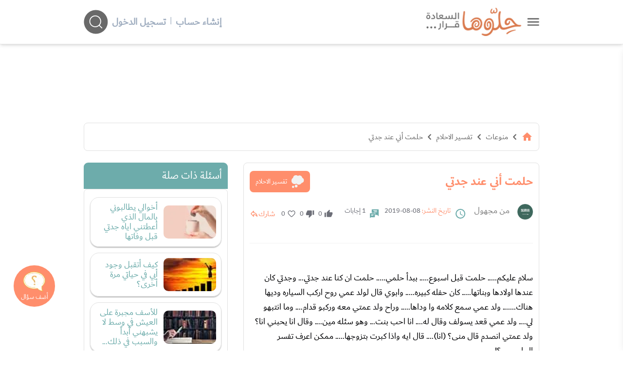

--- FILE ---
content_type: text/html; charset=UTF-8
request_url: https://www.hellooha.com/18-%D8%AA%D9%81%D8%B3%D9%8A%D8%B1-%D8%A7%D9%84%D8%A7%D8%AD%D9%84%D8%A7%D9%85/178848-%D8%AD%D9%84%D9%85%D8%AA-%D8%A3%D9%86%D9%8A-%D8%B9%D9%86%D8%AF-%D8%AC%D8%AF%D8%AA%D9%8A
body_size: 23916
content:
<!DOCTYPE html><html lang="ar"> <head> <title>حلمت أني عند جدتي - حلوها</title> <meta charset="utf-8"> <meta name="description" content="سلام عليكم..... حلمت قبل اسبوع..... ببدأ حلمي..... حلمت ان كنا عند جدتي... وجدتي كان عندها اولادها وبناتها..... كان حفله كبيره..... وابوي قال لولد عمي"> <meta http-equiv="X-UA-Compatible" content="IE=edge"/> <meta name="viewport" content="width=device-width, initial-scale=1, user-scalable=0, shrink-to-fit=no" /> <link rel="preconnect dns-prefetch" href="https://static.hellooha.com/"> <meta property="og:site_name" content="حلّوها"/><meta property="og:url" content="https://www.hellooha.com/18-تفسير-الاحلام/178848-حلمت-أني-عند-جدتي"/><meta property="og:type" content="article"/><meta property="og:title" content="حلمت أني عند جدتي"/><meta property="og:description" content="سلام عليكم..... حلمت قبل اسبوع..... ببدأ حلمي..... حلمت ان كنا عند جدتي... وجدتي كان عندها اولادها وبناتها..... كان حفله كبيره..... وابوي قال لولد عمي"/><meta property="og:image" content="https://static.hellooha.com/revamp/assets/default/default-image.png" /><meta property="fb:app_id" content="1209258152422850"/><meta property="fb:pages" content="650086715131322"/><link rel="canonical" href="https://www.hellooha.com/18-تفسير-الاحلام/178848-حلمت-أني-عند-جدتي"> <meta name="twitter:card" content="summary_large_image"/><meta name="twitter:site" content="@7ellooha"/><meta name="twitter:creator" content="@7ellooha"/> <meta name="viewport" content="width=device-width, initial-scale=1, maximum-scale=1"> <meta http-equiv="X-UA-Compatible" content="IE=edge"> <meta name="Language" content="Arabic" /> <meta name="Robots" content="index,follow" /> <link rel="preconnect dns-prefetch" href="https://fonts.gstatic.com/" crossorigin> <style> .load-css { opacity: 0; } </style> <link rel="shortcut icon" href="https://static.hellooha.com/revamp/assets/imgs/favicon.ico"> <script async src="https://www.googletagmanager.com/gtag/js?id=UA-68314828-1"></script><script> window.dataLayer = window.dataLayer || []; function gtag(){dataLayer.push(arguments);} gtag('js', new Date()); gtag('config', 'UA-68314828-1'); setTimeout("gtag('event', 'Adjusted Bounce Rate', {'event_label':'more than 30 sec'})",30000 );</script><script async src="https://www.googletagmanager.com/gtag/js?id=G-L07LQ0EKWV"></script><script> window.dataLayer = window.dataLayer || []; function gtag(){dataLayer.push(arguments);} gtag('js', new Date()); gtag('config', 'G-L07LQ0EKWV');</script> <script type="text/javascript"> (function(c,l,a,r,i,t,y){ c[a]=c[a]||function(){(c[a].q=c[a].q||[]).push(arguments)}; t=l.createElement(r);t.async=1;t.src="https://www.clarity.ms/tag/"+i; y=l.getElementsByTagName(r)[0];y.parentNode.insertBefore(t,y); })(window, document, "clarity", "script", "rsc0x4rcjj");</script> <script>var isLoggedIn = false; window.hUserId = 0;var userId = "d011b102-680b-40cd-a5c7-b0446db0d8e5";var countryId = "US"; var EmailHash = null; var channelLevel1 = "Article";var articleId = "178848";var articleTitle = "حلمت أني عند جدتي";var articleAuthorName = null;var articlePublishDate = "2019-08-08 19:04:28";var contentType = "article";var keywords = ["تفسير أحلام","تفسير الاحلام لابن سيرين","تفسير رؤية الجدة في المنام","قضايا عربية"];var searchTerm = null;var topic = ["منوعات"];var sTopic = ["تفسير الاحلام"];var event = null; var signal = { "User": { "isLoggedIn": isLoggedIn, "Gender": null, "Age": null, "UserId": userId, "Country": countryId, "EmailHash":EmailHash }, "Content": { "ArticleId": articleId, "ArticleTitle": articleTitle, "ArticleAuthorName": articleAuthorName, "ArticlePublishDate": articlePublishDate, "ContentType": contentType, "Keywords": keywords, "SearchTerm": searchTerm, "Topic": topic, "sTopic": sTopic, "Platform":"Web" }, "Page": { "ChannelLevel1": channelLevel1, "Event": event, }, }</script> <script>window.searchHChar = true;</script> </head> <body class="not-ready-icons load-css"> <header id="header" class="fixed w-full z-30 top-0 bg-white shadow-md"> <div class="w-full container mx-auto flex flex-wrap items-center justify-between mt-0 md:py-4 py-2 px-3"> <div class="inline-flex items-center logoWrapper"> <a id="drawer-toggle" href="javascript:;" class="flex ml-3 cursor-pointer" title="حلوها"> <svg width="25" viewBox="0 0 47 29" fill="none" xmlns="http://www.w3.org/2000/svg"> <g id="Group 2"> <g id="Group 1"> <path id="Line 1" d="M3.37231 3.04657H44.07" stroke="#696969" stroke-width="4.88372" stroke-linecap="round"/> <path id="Line 2" d="M3.37231 14.6744H44.07" stroke="#696969" stroke-width="4.88372" stroke-linecap="round"/> <path id="Line 3" d="M3.37231 26.3023H44.07" stroke="#696969" stroke-width="4.88372" stroke-linecap="round"/> </g> </g> </svg> </a> <div class="logo flex"> <a href="/" title="حلوها"> <img width="220" src="https://static.hellooha.com/revamp/assets/imgs/logo-desktop.png" alt="حلوها" /> </a> </div> </div> <div class="md:hidden flex flex-grow spacer"></div> <div class="search-and-user closed"> <div class="user-info"> <div class="logged-in-0 mr-2 md:flex-row flex-col hidden md:flex"> <a rel="nofollow" href="https://www.hellooha.com/register" class="text-gray-500 font-bold hover:text-orange md:text-xl text-base" title="إنشاء حساب"> إنشاء حساب </a> <span class="mx-2 text-gray-500">|</span> <a rel="nofollow" href="https://www.hellooha.com/login" class="text-gray-500 font-bold hover:text-orange md:text-xl text-base" title="دخول"> تسجيل الدخول </a> </div> </div> <div class="search-header-2" style="opacity: 0;"> <div class="search-header"> <input id="search-input" autocomplete="off" class="search-input focus:outline-none" aria-label="ابحث في كامل الوقع اسئلة، فيديوهات، مقالات، اختبارات" type="text" placeholder="ابحث في كامل الوقع اسئلة، فيديوهات، مقالات" /> <div id="search-helloha" class="mr-2 search-btn-icon"> <svg width="50" height="50" viewBox="0 0 49 50" fill="none"> <path id="Vector" fill-rule="evenodd" clip-rule="evenodd" d="M24.4186 49.4187C37.9047 49.4187 48.8372 38.4861 48.8372 25.0001C48.8372 11.514 37.9047 0.581482 24.4186 0.581482C10.9325 0.581482 0 11.514 0 25.0001C0 38.4861 10.9325 49.4187 24.4186 49.4187ZM23.2078 35.8977C26.2246 35.8977 28.9837 34.7944 31.1037 32.9693L36.1876 38.0534C36.5422 38.408 37.1172 38.408 37.4719 38.0534C37.8266 37.6986 37.8266 37.1237 37.4719 36.7691L32.3879 31.6851C34.2129 29.5651 35.3162 26.8061 35.3162 23.7893C35.3162 17.102 29.8951 11.6808 23.2078 11.6808C16.5205 11.6808 11.0994 17.102 11.0994 23.7893C11.0994 30.4765 16.5205 35.8977 23.2078 35.8977ZM23.2078 34.0814C28.892 34.0814 33.4999 29.4735 33.4999 23.7893C33.4999 18.105 28.892 13.4971 23.2078 13.4971C17.5236 13.4971 12.9157 18.105 12.9157 23.7893C12.9157 29.4735 17.5236 34.0814 23.2078 34.0814Z" fill="currentColor"/> </svg> </div> <svg class="close-search" xmlns="http://www.w3.org/2000/svg" width="45" height="45" viewBox="0 0 45 45" fill="none"> <ellipse cx="22.2781" cy="22.198" rx="22" ry="22" fill="#D9D9D9"/> <path d="M14.1245 13.1392L31.3363 30.3509" stroke="#696969" stroke-width="1.65411" stroke-linecap="round"/> <path d="M13.218 30.3508L30.4298 13.1391" stroke="#696969" stroke-width="1.65411" stroke-linecap="round"/> </svg> <div id="autocomplete" class="autocomplete-box"> <div class="top-tool flex justify-end relative p-2 overflow-hidden"> <a id="close-autocomplete" href="javascript:;" class="inline-flex md:hidden btn icon" title="حلوها"> <svg xmlns="http://www.w3.org/2000/svg" viewBox="0 0 24 24"><path d="M19,6.41L17.59,5L12,10.59L6.41,5L5,6.41L10.59,12L5,17.59L6.41,19L12,13.41L17.59,19L19,17.59L13.41,12L19,6.41Z" fill="#FFFFFF" /></svg> </a> <div id="loading-dots" class="dots-wrapper absolute hidden"> <div class="dot-pulse"></div> </div> </div> <ul class="suggestion-list hidden"> <li> <a href="javascript:;" id="show-results" title="عرض جميع النتائج"> عرض جميع النتائج </a> </li> </ul> </div> </div> </div> <div id="search-btn-icon" class="mr-2 search-btn-icon"> <svg width="50" height="50" viewBox="0 0 49 50" fill="none"> <path id="Vector" fill-rule="evenodd" clip-rule="evenodd" d="M24.4186 49.4187C37.9047 49.4187 48.8372 38.4861 48.8372 25.0001C48.8372 11.514 37.9047 0.581482 24.4186 0.581482C10.9325 0.581482 0 11.514 0 25.0001C0 38.4861 10.9325 49.4187 24.4186 49.4187ZM23.2078 35.8977C26.2246 35.8977 28.9837 34.7944 31.1037 32.9693L36.1876 38.0534C36.5422 38.408 37.1172 38.408 37.4719 38.0534C37.8266 37.6986 37.8266 37.1237 37.4719 36.7691L32.3879 31.6851C34.2129 29.5651 35.3162 26.8061 35.3162 23.7893C35.3162 17.102 29.8951 11.6808 23.2078 11.6808C16.5205 11.6808 11.0994 17.102 11.0994 23.7893C11.0994 30.4765 16.5205 35.8977 23.2078 35.8977ZM23.2078 34.0814C28.892 34.0814 33.4999 29.4735 33.4999 23.7893C33.4999 18.105 28.892 13.4971 23.2078 13.4971C17.5236 13.4971 12.9157 18.105 12.9157 23.7893C12.9157 29.4735 17.5236 34.0814 23.2078 34.0814Z" fill="currentColor"/> </svg> </div> </div> </div> <div class="drawer fixed h-full shadow-lg right-0 bg-white" style="transform: translateX(100%);"> <a id="close-drawer" href="javascript:;" class="flex float-left p-2" title="حلوها"> <svg width="30" xmlns="http://www.w3.org/2000/svg" viewBox="0 0 24 24"> <path fill="#696969" d="M19,6.41L17.59,5L12,10.59L6.41,5L5,6.41L10.59,12L5,17.59L6.41,19L12,13.41L17.59,19L19,17.59L13.41,12L19,6.41Z" /> </svg> </a> <div class="drawer-content"> <nav> <ul class="drawer-nav"> <li class="login md:hidden"> <a href="https://www.hellooha.com/login" class="text-gray-800 hover:text-black md:text-lg text-base" title="تسجيل"> <span>تسجيل / دخول</span> </a> </li> <li> <a href="/" title="الرئيسية">الرئيسية</a> </li> <li> <a href="https://www.hellooha.com/اطرح-مشكلتك" title="أضف سؤالك">أضف سؤالك</a> </li> <li class="nav-sections"> <ul> <li class="drawer-sub"> <a href="#!" title="تطوير الذات" >- تطوير الذات</a> <ul class="drop-nav"> <li> <a href="https://www.hellooha.com/section/4-تطوير-الذات" title="تطوير الذات" >تصفح التصنيف الرئيسي</a> </li> <li> <a href="https://www.hellooha.com/19-قضايا-اجتماعية" title="قضايا اجتماعية" >قضايا اجتماعية</a> </li> <li> <a href="https://www.hellooha.com/12-الصداقة" title="الصداقة" >الصداقة</a> </li> <li> <a href="https://www.hellooha.com/6-الحب-والعلاقات-العاطفية" title="الحب والعلاقات العاطفية" >الحب والعلاقات العاطفية</a> </li> <li> <a href="https://www.hellooha.com/20-تطوير-الذات" title="تطوير الذات" >تطوير الذات</a> </li> <li> <a href="https://www.hellooha.com/22-مفاتيح-السعادة-في-العمل" title="مفاتيح السعادة في العمل" >مفاتيح السعادة في العمل</a> </li> <li> <a href="https://www.hellooha.com/4-تطوير-الذات/الاسئله-الاحدث" title="الاسئلة">الاسئلة</a> </li> <li> <a href="https://www.hellooha.com/4-تطوير-الذات/الاكثر-جدلا" title="الأسئلة الأكثر جدلا">الأسئلة الأكثر جدلا</a> </li> <li> <a href="https://www.hellooha.com/4-تطوير-الذات/الاختبارات-الاحدث" title="الاختبارات">الاختبارات</a> </li> <li> <a href="https://www.hellooha.com/4-تطوير-الذات/الفيديوهات-الاحدث" title="الفيديوهات">الفيديوهات</a> </li> <li> <a href="https://www.hellooha.com/4-تطوير-الذات/المقالات-الاحدث" title="المقالات ">المقالات</a> </li> </ul> </li> <li class="drawer-sub"> <a href="#!" title="تحديات الحياة الزوجية" >- تحديات الحياة الزوجية</a> <ul class="drop-nav"> <li> <a href="https://www.hellooha.com/section/2-تحديات-الحياة-الزوجية" title="تحديات الحياة الزوجية" >تصفح التصنيف الرئيسي</a> </li> <li> <a href="https://www.hellooha.com/27-العلاقات-الزوجية" title="العلاقات الزوجية" >العلاقات الزوجية</a> </li> <li> <a href="https://www.hellooha.com/5-قضايا-اسرية" title="قضايا اسرية" >قضايا اسرية</a> </li> <li> <a href="https://www.hellooha.com/10-الثقة-بين-الزوجين" title="الثقة بين الزوجين" >الثقة بين الزوجين</a> </li> <li> <a href="https://www.hellooha.com/2-تحديات-الحياة-الزوجية/الاسئله-الاحدث" title="الاسئلة">الاسئلة</a> </li> <li> <a href="https://www.hellooha.com/2-تحديات-الحياة-الزوجية/الاكثر-جدلا" title="الأسئلة الأكثر جدلا">الأسئلة الأكثر جدلا</a> </li> <li> <a href="https://www.hellooha.com/2-تحديات-الحياة-الزوجية/الاختبارات-الاحدث" title="الاختبارات">الاختبارات</a> </li> <li> <a href="https://www.hellooha.com/2-تحديات-الحياة-الزوجية/الفيديوهات-الاحدث" title="الفيديوهات">الفيديوهات</a> </li> <li> <a href="https://www.hellooha.com/2-تحديات-الحياة-الزوجية/المقالات-الاحدث" title="المقالات ">المقالات</a> </li> </ul> </li> <li class="drawer-sub"> <a href="#!" title="أطفال ومراهقون" >- أطفال ومراهقون</a> <ul class="drop-nav"> <li> <a href="https://www.hellooha.com/section/3-أطفال-ومراهقون" title="أطفال ومراهقون" >تصفح التصنيف الرئيسي</a> </li> <li> <a href="https://www.hellooha.com/28-مشاكل-المراهقين" title="مشاكل المراهقين" >مشاكل المراهقين</a> </li> <li> <a href="https://www.hellooha.com/29-العناية-بالرضع-وحديثي-الولادة" title="العناية بالرضع وحديثي الولادة" >العناية بالرضع وحديثي الولادة</a> </li> <li> <a href="https://www.hellooha.com/14-مدارس-وجامعات" title="مدارس وجامعات" >مدارس وجامعات</a> </li> <li> <a href="https://www.hellooha.com/24-تربية-الطفل" title="تربية الطفل" >تربية الطفل</a> </li> <li> <a href="https://www.hellooha.com/3-أطفال-ومراهقون/الاسئله-الاحدث" title="الاسئلة">الاسئلة</a> </li> <li> <a href="https://www.hellooha.com/3-أطفال-ومراهقون/الاكثر-جدلا" title="الأسئلة الأكثر جدلا">الأسئلة الأكثر جدلا</a> </li> <li> <a href="https://www.hellooha.com/3-أطفال-ومراهقون/الاختبارات-الاحدث" title="الاختبارات">الاختبارات</a> </li> <li> <a href="https://www.hellooha.com/3-أطفال-ومراهقون/الفيديوهات-الاحدث" title="الفيديوهات">الفيديوهات</a> </li> <li> <a href="https://www.hellooha.com/3-أطفال-ومراهقون/المقالات-الاحدث" title="المقالات ">المقالات</a> </li> </ul> </li> <li class="drawer-sub"> <a href="#!" title="الصحة العامة" >- الصحة العامة</a> <ul class="drop-nav"> <li> <a href="https://www.hellooha.com/section/1-الصحة-العامة" title="الصحة العامة" >تصفح التصنيف الرئيسي</a> </li> <li> <a href="https://www.hellooha.com/26-الحمل-والولادة" title="الحمل والولادة" >الحمل والولادة</a> </li> <li> <a href="https://www.hellooha.com/15-قضايا-نفسية" title="قضايا نفسية" >قضايا نفسية</a> </li> <li> <a href="https://www.hellooha.com/13-مشاكل-المخدرات" title="مشاكل المخدرات" >مشاكل المخدرات</a> </li> <li> <a href="https://www.hellooha.com/21-نصائح-طبية" title="نصائح طبية" >نصائح طبية</a> </li> <li> <a href="https://www.hellooha.com/23-جمال-المرأة" title="جمال المرأة" >جمال المرأة</a> </li> <li> <a href="https://www.hellooha.com/1-الصحة-العامة/الاسئله-الاحدث" title="الاسئلة">الاسئلة</a> </li> <li> <a href="https://www.hellooha.com/1-الصحة-العامة/الاكثر-جدلا" title="الأسئلة الأكثر جدلا">الأسئلة الأكثر جدلا</a> </li> <li> <a href="https://www.hellooha.com/1-الصحة-العامة/الاختبارات-الاحدث" title="الاختبارات">الاختبارات</a> </li> <li> <a href="https://www.hellooha.com/1-الصحة-العامة/الفيديوهات-الاحدث" title="الفيديوهات">الفيديوهات</a> </li> <li> <a href="https://www.hellooha.com/1-الصحة-العامة/المقالات-الاحدث" title="المقالات ">المقالات</a> </li> </ul> </li> <li class="drawer-sub"> <a href="#!" title="إضاءات للنفس الإنسانية" >- إضاءات للنفس الإنسانية</a> <ul class="drop-nav"> <li> <a href="https://www.hellooha.com/section/6-دليل-المسلم" title="إضاءات للنفس الإنسانية" >تصفح التصنيف الرئيسي</a> </li> <li> <a href="https://www.hellooha.com/30-أدعية-وأذكار" title="أدعية وأذكار" >أدعية وأذكار</a> </li> <li> <a href="https://www.hellooha.com/31-حكم-وأقوال-مأثورة" title="حِكم وأقوال مأثورة" >حِكم وأقوال مأثورة</a> </li> <li> <a href="https://www.hellooha.com/6-إضاءات-للنفس-الإنسانية/الاسئله-الاحدث" title="الاسئلة">الاسئلة</a> </li> <li> <a href="https://www.hellooha.com/6-إضاءات-للنفس-الإنسانية/الاكثر-جدلا" title="الأسئلة الأكثر جدلا">الأسئلة الأكثر جدلا</a> </li> <li> <a href="https://www.hellooha.com/6-إضاءات-للنفس-الإنسانية/الفيديوهات-الاحدث" title="الفيديوهات">الفيديوهات</a> </li> <li> <a href="https://www.hellooha.com/6-إضاءات-للنفس-الإنسانية/المقالات-الاحدث" title="المقالات ">المقالات</a> </li> </ul> </li> <li class="drawer-sub"> <a href="#!" title="منوعات" >- منوعات</a> <ul class="drop-nav"> <li> <a href="https://www.hellooha.com/section/5-منوعات" title="منوعات" >تصفح التصنيف الرئيسي</a> </li> <li> <a href="https://www.hellooha.com/18-تفسير-الاحلام" title="تفسير الاحلام" class="active-page" >تفسير الاحلام</a> </li> <li> <a href="https://www.hellooha.com/17-أسئلة-عامة" title="أسئلة عامة" >أسئلة عامة</a> </li> <li> <a href="https://www.hellooha.com/25-قصص-النجاح" title="قصص النجاح" >قصص النجاح</a> </li> <li> <a href="https://www.hellooha.com/5-منوعات/الاسئله-الاحدث" title="الاسئلة">الاسئلة</a> </li> <li> <a href="https://www.hellooha.com/5-منوعات/الاكثر-جدلا" title="الأسئلة الأكثر جدلا">الأسئلة الأكثر جدلا</a> </li> <li> <a href="https://www.hellooha.com/5-منوعات/الاختبارات-الاحدث" title="الاختبارات">الاختبارات</a> </li> <li> <a href="https://www.hellooha.com/5-منوعات/الفيديوهات-الاحدث" title="الفيديوهات">الفيديوهات</a> </li> <li> <a href="https://www.hellooha.com/5-منوعات/المقالات-الاحدث" title="المقالات ">المقالات</a> </li> </ul> </li> <li class="drawer-sub"> <a href="#!" title="مطبخ حلوها" >- مطبخ حلوها</a> <ul class="drop-nav"> <li> <a href="https://www.hellooha.com/recipes/الأطباق-الرئيسية_1" title="الأطباق الرئيسية" >الأطباق الرئيسية</a> </li> <li> <a href="https://www.hellooha.com/recipes/أطباق-جانبية-ومقبلات_2" title="أطباق جانبية ومقبلات" >أطباق جانبية ومقبلات</a> </li> <li> <a href="https://www.hellooha.com/recipes/المطبخ-العالمي_3" title="المطبخ العالمي" >المطبخ العالمي</a> </li> <li> <a href="https://www.hellooha.com/recipes/مخبوزات-ومعجنات_4" title="مخبوزات ومعجنات" >مخبوزات ومعجنات</a> </li> <li> <a href="https://www.hellooha.com/recipes/وصفات-صحية_5" title="وصفات صحيّة" >وصفات صحيّة</a> </li> <li> <a href="https://www.hellooha.com/recipes/الحلويات_6" title="الحلويات" >الحلويات</a> </li> <li> <a href="https://www.hellooha.com/recipes/مشروبات-وعصائر_7" title="مشروبات وعصائر" >مشروبات وعصائر</a> </li> <li> <a href="https://www.hellooha.com/recipes/وصفات-للأطفال_8" title="وصفات للأطفال" >وصفات للأطفال</a> </li> </ul> </li> </ul> </li> <li> <a href="https://www.hellooha.com/الاسئله-الاحدث" title="الاسئلة">الاسئلة</a> </li> <li> <a href="https://www.hellooha.com/الاكثر-جدلا" title="الأسئلة الأكثر جدلا">الأسئلة الأكثر جدلا</a> </li> <li> <a href="https://www.hellooha.com/articles" title="المقالات">المقالات</a> </li> <li> <a href="https://www.hellooha.com/alo-hellooha/life-coaches" title="ألو حلوها">ألو حلوها</a> </li> <li> <a href="https://www.hellooha.com/hellooha-tv" title="حلوها تي في">حلوها تي في</a> </li> <li> <a href="https://www.hellooha.com/الاختبارات-الاحدث" title="الاختبارات">الاختبارات</a> </li> <li> <a href="https://www.hellooha.com/tags" title="الكلمات المفتاحية">الكلمات المفتاحية</a> </li> <li> <a href="https://www.hellooha.com/pregnancy" title="حاسبة الحمل الولادة">حاسبة الحمل الولادة</a> </li> <li> <a href="https://www.hellooha.com/خبراؤنا" title="خبراؤنا">خبراؤنا</a> </li> </ul> </nav> <div class="social-media flex px-3 justify-center my-3"> <a rel="nofollow" title="حلوها" href="https://www.facebook.com/7ellooha/" target="_blank" class="ml-3"> <i class="icons i-facebook">facebook</i> </a> <a rel="nofollow" title="حلوها" href="https://twitter.com/7ellooha/" target="_blank" class="ml-3"> <i class="icons i-twitter">twitter</i> </a> <a rel="nofollow" title="حلوها" href="https://www.youtube.com/c/7ellooha/" target="_blank" class="ml-3"> <i class="icons i-youtube">youtube</i> </a> <a rel="nofollow" title="حلوها" href="https://www.instagram.com/7ellooha/" target="_blank"> <i class="icons i-instagram">instagram</i> </a> </div> </div> </div> </header> <main class="content h-full"> <input type="hidden" value="ab9e44af970a07b28d485958f2d889ff" id="key_auth"/> <input type="hidden" value="304f15ce39c09c732f56ee177e4f66bd" id="key_anon"/> <input type="hidden" name="_token" id="_token" value="MxUcw8WOjzq2zG3q2ZK4mRiekU9jADEsBVQUPii6"> <div class="container px-3 mx-auto main-content pt-4 flex flex-col"> <div id="Leaderboard" class="a-d-box relative"></div> <div id="breadcrumbs" class="crumbs flex card mt-8"> <ul class="flex flex-wrap text-gray-800 md:text-base text-sm"> <li> <a href="/" title="الرئيسية"> <span class=" text-orange"> <svg xmlns="http://www.w3.org/2000/svg" height="24px" viewBox="0 0 24 24" width="24px" fill="currentColor"> <path d="M0 0h24v24H0z" fill="none"/> <path d="M10 20v-6h4v6h5v-8h3L12 3 2 12h3v8z"/> </svg> </span> </a> <i class="icons i-left text-2xl mx-1"></i> </li> <li><a href="https://www.hellooha.com/section/5-منوعات" title="منوعات">منوعات</a><i class="icons i-left text-2xl mx-1"></i></li> <li><a href="https://www.hellooha.com/18-تفسير-الاحلام" title="تفسير الاحلام">تفسير الاحلام</a><i class="icons i-left text-2xl mx-1"></i></li> <li> <a href="https://www.hellooha.com/18-تفسير-الاحلام/178848-حلمت-أني-عند-جدتي" title="حلمت أني عند جدتي">حلمت أني عند جدتي</a> </li> </ul> <script type="application/ld+json">{ "@context": "http://schema.org", "@type": "BreadcrumbList", "itemListElement": [{ "@type": "ListItem", "position": 1, "name": "الرئيسية", "item": "https://www.hellooha.com/" },{ "@type": "ListItem", "position": 2, "name": "منوعات", "item": "https://www.hellooha.com/section/5-منوعات" },{ "@type": "ListItem", "position": 3, "name": "تفسير الاحلام", "item": "https://www.hellooha.com/18-تفسير-الاحلام" },{ "@type": "ListItem", "position": 4, "name": "حلمت أني عند جدتي", "item": "https://www.hellooha.com/18-تفسير-الاحلام/178848-حلمت-أني-عند-جدتي" } ] } </script> <script type="application/ld+json"> { "@context": "http://schema.org", "@type": "QAPage", "mainEntity": { "@type": "Question", "name": "حلمت أني عند جدتي", "text": "سلام عليكم حلمت قبل اسبوع ببدأ حلمي حلمت ان كنا عند جدتي وجدتي كان عندها اولادها وبناتها كان حفله كبيره وابوي قال لولد عمي روح اركب السياره وديها هناك ولد عمي سمع كلامه وا وداها وراح ولد عمتي معه وركبو قدام وما انتبهو لي ولد عمي قعد يسولف وقال له انا احب بنت وهو سئله مين وقال انا يحبني انا؟ ولد عمتي انصدم قال منى؟ انا قال ايه واذا كبرت بتزوجها ممكن اعرف تفسر الحلم ؟", "answerCount": 1, "upvoteCount": 0, "dateCreated": "2019-08-08T19:04:28+00:00", "author": { "@type": "Person", "name": "من مجهول" } , "acceptedAnswer": { "@type": "Answer", "text": "السلام عليكم ورحمة الله وبركاته ، طابت أيامكم وشكرا لثقتكم بحلوها من حديث النفس", "dateCreated": "2019-08-09T21:32:01+00:00", "upvoteCount": 0, "url": "https://www.hellooha.com/18-تفسير-الاحلام/178848-حلمت-أني-عند-جدتي#answer888851", "author": { "@type": "Person", "name": " مفسرة الأحلام - أ. خديجة محمد " } } } } </script> </div> <div class="page-content mt-6 flex flex-wrap"> <div class="main-part xl:w-9/12 lg:w-8/12 w-full lg:pl-4 mb-6"> <div class="card"> <div class="flex flex-wrap items-center justify-between"> <div class="flex flex-wrap items-center"> <h1 class="title mb-2"> حلمت أني عند جدتي </h1> </div> <a href="https://www.hellooha.com/18-تفسير-الاحلام" class="lv-chip mb-2"> <span class="ml-2"> <svg xmlns="http://www.w3.org/2000/svg" width="27" height="28" viewBox="0 0 27 28" fill="none"><g clip-path="url(#clip0_628_13203)"><path d="M9.59917 0.715942C9.82266 0.715942 10.0461 0.715942 10.2696 0.715942C10.3301 0.733355 10.3901 0.762001 10.4517 0.767056C11.5764 0.865351 12.5751 1.27819 13.4601 1.97524C13.6343 2.11229 13.7984 2.26226 13.9715 2.40942C14.0583 2.35157 14.1345 2.29933 14.2123 2.24934C15.5169 1.40794 16.9446 1.09283 18.453 1.42984C20.9411 1.98535 22.4456 3.56874 22.9934 6.0615C23.0248 6.20473 23.0696 6.28112 23.2062 6.34234C25.5812 7.39831 26.8678 9.83153 26.4169 12.4007C26.0394 14.5525 24.1607 16.4117 22.0216 16.7352C21.8188 16.7661 21.6911 16.8335 21.5841 17.0155C19.3991 20.7164 14.3412 21.3725 11.293 18.3489C11.1462 18.2034 11.0465 18.1933 10.8684 18.2905C9.50563 19.0347 8.04371 19.2718 6.52241 19.0263C3.28546 18.5051 0.875246 15.7803 0.766022 12.4911C0.681443 9.95791 1.71767 7.95045 3.79349 6.51029C4.09372 6.3019 4.18838 6.08397 4.23655 5.75875C4.57766 3.44798 5.86146 1.882 8.0297 1.06419C8.52597 0.877146 9.07433 0.828279 9.59917 0.715942Z" fill="#F2F2F2"/><path d="M10.5234 20.2525C12.1954 20.3019 13.4137 21.6101 13.3358 23.3215C13.2686 24.806 11.9685 26.0861 10.2736 25.9979C8.83184 25.9232 7.57941 24.5859 7.61246 23.0996C7.6483 21.4932 8.96403 20.2064 10.5229 20.2519L10.5234 20.2525Z" fill="#F2F2F2"/><path d="M6.47371 24.8493C6.47371 26.1181 5.45316 27.1505 4.19177 27.1572C2.94381 27.164 1.89358 26.117 1.88966 24.8622C1.88574 23.586 2.92869 22.5357 4.19289 22.5441C5.46101 22.5525 6.47315 23.5754 6.47371 24.8493Z" fill="#F2F2F2"/></g><defs><clipPath id="clip0_628_13203"><rect width="25.745" height="26.4408" fill="white" transform="translate(0.760986 0.715942)"/></clipPath></defs></svg> </span> تفسير الاحلام </a> </div> <div class="social-info relative"> <div class="info flex flex-wrap md:text-lg text-sm mb-2"> <span class="info-w md:w-auto md:mt-0"> <span class="flag-icon mb-2"> <img src="https://static.hellooha.com/revamp/assets/flags/sa.png" alt="علم Saudi Arabia " width="32" height="32"> </span> <p class="text-grey-c mx-4 mb-2">من مجهول</p> <svg class="ml-2" width="24" xmlns="http://www.w3.org/2000/svg" viewBox="0 0 24 24"> <path fill="#6dacab" d="M12,20A8,8 0 0,0 20,12A8,8 0 0,0 12,4A8,8 0 0,0 4,12A8,8 0 0,0 12,20M12,2A10,10 0 0,1 22,12A10,10 0 0,1 12,22C6.47,22 2,17.5 2,12A10,10 0 0,1 12,2M12.5,7V12.25L17,14.92L16.25,16.15L11,13V7H12.5Z" /> </svg> <span class="whitespace-no-wrap ml-3"> <span class="t-text">تاريخ النشر:</span> 08-08-2019 </span> <svg class="ml-2" width="18" viewBox="0 0 17 17" fill="none" xmlns="http://www.w3.org/2000/svg"> <path fill-rule="evenodd" clip-rule="evenodd" d="M9.65909 8.34411C9.65909 7.91734 9.31313 7.57138 8.88636 7.57138H0.772727C0.345961 7.57138 0 7.91734 0 8.34411V16.2977C0 16.6419 0.416169 16.8143 0.659564 16.5709L1.93182 15.2987H8.88636C9.31313 15.2987 9.65909 14.9527 9.65909 14.5259V8.34411ZM7.4513 10.1379C7.4513 9.90931 7.26596 9.72398 7.03734 9.72398H2.62175C2.39313 9.72398 2.20779 9.90931 2.20779 10.1379C2.20779 10.3666 2.39313 10.5519 2.62175 10.5519H7.03734C7.26596 10.5519 7.4513 10.3666 7.4513 10.1379ZM5.93344 11.3798C6.16207 11.3798 6.3474 11.5652 6.3474 11.7938C6.3474 12.0224 6.16207 12.2077 5.93344 12.2077H2.62175C2.39313 12.2077 2.20779 12.0224 2.20779 11.7938C2.20779 11.5652 2.39313 11.3798 2.62175 11.3798H5.93344Z" fill="#6DACAB"/> <path fill-rule="evenodd" clip-rule="evenodd" d="M4.25 0C3.82323 0 3.47727 0.345962 3.47727 0.772727V6.79867H9.65909C10.0859 6.79867 10.4318 7.14463 10.4318 7.5714V10.8182H14.2955L16.3404 12.8632C16.5838 13.1066 17 12.9342 17 12.59V0.772727C17 0.345962 16.654 0 16.2273 0H4.25ZM7.14773 1.93182C6.82765 1.93182 6.56818 2.19129 6.56818 2.51136C6.56818 2.83144 6.82765 3.09091 7.14773 3.09091H13.3295C13.6496 3.09091 13.9091 2.83144 13.9091 2.51136C13.9091 2.19129 13.6496 1.93182 13.3295 1.93182H7.14773ZM8.11364 4.82955C8.11364 4.50947 8.37311 4.25 8.69318 4.25H13.3295C13.6496 4.25 13.9091 4.50947 13.9091 4.82955C13.9091 5.14962 13.6496 5.40909 13.3295 5.40909H8.69318C8.37311 5.40909 8.11364 5.14962 8.11364 4.82955Z" fill="#6DACAB"/> </svg> <span class="whitespace-no-wrap"> 1 إجابات </span> </span> </div> <div class="top-actions mb-2"> <div class="question-actions"> <div class="flex items-center"> <div class="action-item like "> <div class="action-icon"> <svg xmlns="http://www.w3.org/2000/svg" height="18" width="18" viewBox="0 0 24 24"> <path d="M23,10C23,8.89 22.1,8 21,8H14.68L15.64,3.43C15.66,3.33 15.67,3.22 15.67,3.11C15.67,2.7 15.5,2.32 15.23,2.05L14.17,1L7.59,7.58C7.22,7.95 7,8.45 7,9V19A2,2 0 0,0 9,21H18C18.83,21 19.54,20.5 19.84,19.78L22.86,12.73C22.95,12.5 23,12.26 23,12V10M1,21H5V9H1V21Z" /> </svg> </div> <span>0</span> </div> <div class="action-item dislike "> <div class="action-icon"> <svg xmlns="http://www.w3.org/2000/svg" height="18" width="18" viewBox="0 0 24 24"> <path d="M19,15H23V3H19M15,3H6C5.17,3 4.46,3.5 4.16,4.22L1.14,11.27C1.05,11.5 1,11.74 1,12V14A2,2 0 0,0 3,16H9.31L8.36,20.57C8.34,20.67 8.33,20.77 8.33,20.88C8.33,21.3 8.5,21.67 8.77,21.94L9.83,23L16.41,16.41C16.78,16.05 17,15.55 17,15V5C17,3.89 16.1,3 15,3Z" /> </svg> </div> <span>0</span> </div> </div> <div class="action-item follow "> <div class="action-icon"> <svg xmlns="http://www.w3.org/2000/svg" height="18" width="18" viewBox="0 0 612 792"> <path d="M611.721,288.299c-2.258-42.176-20.114-81.782-50.287-111.524c-30.557-30.119-70.43-46.708-112.27-46.708 c-62.267,0-107.396,49.233-131.641,75.684c-3.743,4.085-8.13,8.87-11.183,11.79c-2.444-2.529-5.756-6.3-8.803-9.768 c-22.142-25.222-68.223-77.704-134.688-77.704c-41.84,0-81.711,16.588-112.268,46.708C20.408,206.517,2.547,246.121,0.29,288.299 c-2.248,42.107,8.521,78.746,34.92,118.803c20.888,31.701,75.961,93.605,133.927,150.543c29.856,29.326,57.336,54.18,79.466,71.873 c35.936,28.729,49.7,32.413,57.674,32.413c7.476,0,21.614-3.352,57.895-32.332c22.079-17.637,49.463-42.451,79.194-71.76 c57.445-56.63,112.318-118.617,133.443-150.743C594.576,380.072,614.6,342.151,611.721,288.299z"/> </svg> </div> <span>0</span> </div> <div class="action-item share"> <span class="action-icon share"> شارك <svg xmlns="http://www.w3.org/2000/svg" width="18" height="18" viewBox="0 0 18 18" fill="none"> <path fill-rule="evenodd" clip-rule="evenodd" d="M8.75579 6.26871C13.222 7.04418 15.6572 9.83716 15.9218 14.4992C15.9633 15.2306 14.9889 15.517 14.6281 14.8794C13.5229 12.9264 11.5863 11.7759 8.75138 11.4317L8.74873 14.5391C8.7482 15.1632 7.98705 15.468 7.55588 15.0167L2.26855 9.48322C2.01286 9.21563 2.01286 8.79427 2.26855 8.52667L7.56533 2.98327C7.99689 2.53161 8.75871 2.83744 8.75818 3.46213L8.75579 6.26871ZM3.72663 9.00495L7.36559 12.8133L7.36742 10.6703C7.36776 10.2693 7.70767 9.95248 8.10771 9.98027C10.6204 10.1549 12.6327 10.867 14.1167 12.1178C13.2807 9.4683 11.2587 7.97278 7.97478 7.55099C7.62914 7.5066 7.37037 7.21221 7.37066 6.86374L7.37209 5.18975L3.72663 9.00495Z" fill="#ff8e6c"/> </svg> </span> <div class="social card"> <a href="https://www.facebook.com/sharer/sharer.php?u=https://www.hellooha.com/18-تفسير-الاحلام/178848-حلمت-أني-عند-جدتي" rel="nofollow noopener" target="_blank" title="فيسبوك"> <i class="icons i-facebook text-4xl">فيسبوك</i> </a> <a href="whatsapp://send?text=https://www.hellooha.com/18-تفسير-الاحلام/178848-حلمت-أني-عند-جدتي" class="mr-2 md:hidden inline-flex items-center" rel="nofollow noopener" target="_blank" title="واتساب"> <i class="icons i-whatsapp i-box text-4xl">واتساب</i> </a> <a href="https://twitter.com/share?url=https://www.hellooha.com/18-تفسير-الاحلام/178848-حلمت-أني-عند-جدتي" class="mr-2" title="تويتر" rel="nofollow noopener" target="_blank"> <i class="icons i-twitter text-4xl">تويتر</i> </a> <a href="fb-messenger://share/?app_id=1232826593780190&redirect_uri=https://www.hellooha.com&link=&link=https://www.hellooha.com/18-تفسير-الاحلام/178848-حلمت-أني-عند-جدتي?utm_source=facebook.com&utm_medium=referral&utm_campaign=facebook_messenger_sharing" class="mr-2" title="ماسنجر" rel="nofollow noopener" target="_blank"> <i class="icons i-messenger i-box text-4xl">ماسنجر</i> </a> <a href="viber://forward?text=https://www.hellooha.com/18-تفسير-الاحلام/178848-حلمت-أني-عند-جدتي" class="mr-2 md:hidden" title="فايبر" rel="nofollow noopener" target="_blank"> <i class="icons i-viber i-box text-4xl">فايبر</i> </a> </div> </div> </div> </div> </div> <div class="top-info"></div> <div class="divider"></div> <div class="video-wrap-2 mb-6" data-playerid="xs4bm" data-video="x95stf8" data-playlist="x6tvqm"> <div id="loadingWrapper"> <img width="220" src="https://static.hellooha.com/revamp/assets/imgs/logo-desktop.png" alt="حلمت أني عند جدتي" id="grayImg"> <div id="animateImg"></div> </div> </div> <div class="all-content question"> <div class="sections"> <p> <p>سلام عليكم..... حلمت قبل اسبوع..... ببدأ حلمي..... حلمت ان كنا عند جدتي... وجدتي كان عندها اولادها وبناتها..... كان حفله كبيره..... وابوي قال لولد عمي روح اركب السياره وديها هناك....... ولد عمي سمع كلامه وا وداها..... وراح ولد عمتي معه وركبو قدام.... وما انتبهو لي.... ولد عمي قعد يسولف وقال له.... انا احب بنت... وهو سئله مين.... وقال انا يحبني انا؟ ولد عمتي انصدم قال منى؟ (انا).... قال ايه واذا كبرت بتزوجها..... ممكن اعرف تفسر الحلم........؟!</p> </p> </div> </div> <div class="social-info relative"> <div class="bottom-actions"> <div class="question-actions"> <div class="flex items-center"> <div class="action-item like "> <div class="action-icon"> <svg xmlns="http://www.w3.org/2000/svg" height="18" width="18" viewBox="0 0 24 24"> <path d="M23,10C23,8.89 22.1,8 21,8H14.68L15.64,3.43C15.66,3.33 15.67,3.22 15.67,3.11C15.67,2.7 15.5,2.32 15.23,2.05L14.17,1L7.59,7.58C7.22,7.95 7,8.45 7,9V19A2,2 0 0,0 9,21H18C18.83,21 19.54,20.5 19.84,19.78L22.86,12.73C22.95,12.5 23,12.26 23,12V10M1,21H5V9H1V21Z" /> </svg> </div> <span>0</span> </div> <div class="action-item dislike "> <div class="action-icon"> <svg xmlns="http://www.w3.org/2000/svg" height="18" width="18" viewBox="0 0 24 24"> <path d="M19,15H23V3H19M15,3H6C5.17,3 4.46,3.5 4.16,4.22L1.14,11.27C1.05,11.5 1,11.74 1,12V14A2,2 0 0,0 3,16H9.31L8.36,20.57C8.34,20.67 8.33,20.77 8.33,20.88C8.33,21.3 8.5,21.67 8.77,21.94L9.83,23L16.41,16.41C16.78,16.05 17,15.55 17,15V5C17,3.89 16.1,3 15,3Z" /> </svg> </div> <span>0</span> </div> </div> <div class="action-item follow "> <div class="action-icon"> <svg xmlns="http://www.w3.org/2000/svg" height="18" width="18" viewBox="0 0 612 792"> <path d="M611.721,288.299c-2.258-42.176-20.114-81.782-50.287-111.524c-30.557-30.119-70.43-46.708-112.27-46.708 c-62.267,0-107.396,49.233-131.641,75.684c-3.743,4.085-8.13,8.87-11.183,11.79c-2.444-2.529-5.756-6.3-8.803-9.768 c-22.142-25.222-68.223-77.704-134.688-77.704c-41.84,0-81.711,16.588-112.268,46.708C20.408,206.517,2.547,246.121,0.29,288.299 c-2.248,42.107,8.521,78.746,34.92,118.803c20.888,31.701,75.961,93.605,133.927,150.543c29.856,29.326,57.336,54.18,79.466,71.873 c35.936,28.729,49.7,32.413,57.674,32.413c7.476,0,21.614-3.352,57.895-32.332c22.079-17.637,49.463-42.451,79.194-71.76 c57.445-56.63,112.318-118.617,133.443-150.743C594.576,380.072,614.6,342.151,611.721,288.299z"/> </svg> </div> <span>0</span> </div> <div class="action-item share"> <span class="action-icon share"> شارك <svg xmlns="http://www.w3.org/2000/svg" width="18" height="18" viewBox="0 0 18 18" fill="none"> <path fill-rule="evenodd" clip-rule="evenodd" d="M8.75579 6.26871C13.222 7.04418 15.6572 9.83716 15.9218 14.4992C15.9633 15.2306 14.9889 15.517 14.6281 14.8794C13.5229 12.9264 11.5863 11.7759 8.75138 11.4317L8.74873 14.5391C8.7482 15.1632 7.98705 15.468 7.55588 15.0167L2.26855 9.48322C2.01286 9.21563 2.01286 8.79427 2.26855 8.52667L7.56533 2.98327C7.99689 2.53161 8.75871 2.83744 8.75818 3.46213L8.75579 6.26871ZM3.72663 9.00495L7.36559 12.8133L7.36742 10.6703C7.36776 10.2693 7.70767 9.95248 8.10771 9.98027C10.6204 10.1549 12.6327 10.867 14.1167 12.1178C13.2807 9.4683 11.2587 7.97278 7.97478 7.55099C7.62914 7.5066 7.37037 7.21221 7.37066 6.86374L7.37209 5.18975L3.72663 9.00495Z" fill="#ff8e6c"/> </svg> </span> <div class="social card"> <a href="https://www.facebook.com/sharer/sharer.php?u=https://www.hellooha.com/18-تفسير-الاحلام/178848-حلمت-أني-عند-جدتي" rel="nofollow noopener" target="_blank" title="فيسبوك"> <i class="icons i-facebook text-4xl">فيسبوك</i> </a> <a href="whatsapp://send?text=https://www.hellooha.com/18-تفسير-الاحلام/178848-حلمت-أني-عند-جدتي" class="mr-2 md:hidden inline-flex items-center" rel="nofollow noopener" target="_blank" title="واتساب"> <i class="icons i-whatsapp i-box text-4xl">واتساب</i> </a> <a href="https://twitter.com/share?url=https://www.hellooha.com/18-تفسير-الاحلام/178848-حلمت-أني-عند-جدتي" class="mr-2" title="تويتر" rel="nofollow noopener" target="_blank"> <i class="icons i-twitter text-4xl">تويتر</i> </a> <a href="fb-messenger://share/?app_id=1232826593780190&redirect_uri=https://www.hellooha.com&link=&link=https://www.hellooha.com/18-تفسير-الاحلام/178848-حلمت-أني-عند-جدتي?utm_source=facebook.com&utm_medium=referral&utm_campaign=facebook_messenger_sharing" class="mr-2" title="ماسنجر" rel="nofollow noopener" target="_blank"> <i class="icons i-messenger i-box text-4xl">ماسنجر</i> </a> <a href="viber://forward?text=https://www.hellooha.com/18-تفسير-الاحلام/178848-حلمت-أني-عند-جدتي" class="mr-2 md:hidden" title="فايبر" rel="nofollow noopener" target="_blank"> <i class="icons i-viber i-box text-4xl">فايبر</i> </a> </div> </div> </div> </div> </div> <div class="bottom-info"></div> <div class="tags-wrapper mt-6 flex flex-wrap items-center"> <a href="https://www.hellooha.com/section/5-منوعات" class="chip" title="منوعات"> <span>منوعات</span> </a> <a href="https://www.hellooha.com/18-تفسير-الاحلام" class="chip" title="تفسير الاحلام"> <span>تفسير الاحلام</span> </a> <a href="https://www.hellooha.com/tags/تفسير-أحلام" class="chip" title="تفسير أحلام"> <span> تفسير أحلام</span> </a> <a id="show-tags" href="javascript:;" title="عرض المزيد" class="btn icon mx-2 order-last"> <span class="t-plus"> <svg xmlns="http://www.w3.org/2000/svg" viewBox="0 0 24 24"> <path d="M19,13H13V19H11V13H5V11H11V5H13V11H19V13Z" /> </svg> </span> <span class="hidden t-minus"> <svg xmlns="http://www.w3.org/2000/svg" viewBox="0 0 24 24"> <path d="M19,13H5V11H19V13Z" /> </svg> </span> </a><div class="rest-tags hidden"> <a href="https://www.hellooha.com/tags/تفسير-الاحلام-لابن-سيرين" class="chip" title="تفسير الاحلام لابن سيرين"> <span> تفسير الاحلام لابن سيرين</span> </a> <a href="https://www.hellooha.com/tags/تفسير-رؤية-الجدة-في-المنام" class="chip" title="تفسير رؤية الجدة في المنام"> <span> تفسير رؤية الجدة في المنام</span> </a> <a href="https://www.hellooha.com/tags/قضايا-عربية" class="chip" title="قضايا عربية"> <span> قضايا عربية</span> </a> </div> </div> <a rel="nofollow" class="block card google-banner md:text-xl text-base my-6" href="https://news.google.com/publications/CAAqBwgKMNOJqgsw05TCAw?hl=ar&gl=SA&ceid=SA%3Aar" target="_blank" title="حلوها"> <span class="google-banner-text"> تابعوا <span class="text-orange">موقع حلوها</span> على منصة <span class="text-orange">اخبار جوجل</span> لقراءة أحدث المقالات </span> <div class="google-banner-img"> <object class="" data="https://static.hellooha.com/revamp/assets/imgs/google-news.svg" type=""></object> </div> </a> <div id="MPU" class="a-d-box relative mb-10 lg:block"></div> <div class="add-answer" id="mainAddComment"> <h3>شارك في الاجابة على السؤال</h3> <p>يمكنك الآن ارسال إجابة علي سؤال</p> <div class="add-answer-txt"> <div class="add-answer-img"> <img loading="lazy" src="https://static.hellooha.com/revamp/assets/flags/us.png" alt="علم United States "> </div> <div class="comment-content" contenteditable="true"></div> <div class="comment-placeholder">أضف إجابتك على السؤال هنا</div> </div> <p class="add-answer-sub">كيف تود أن يظهر اسمك على الاجابة ؟</p> <div class="flex mt-6"> <a href="https://www.hellooha.com/login" class="btn bg-blue add-as-user ml-3">سجّل الدخول</a> <a href="javascript:;" class="btn add-as-anno" title="ارسل كمجهول">ارسل كمجهول</a> </div> </div> <div id="moreAnswers"> <ul class="comments mt-4"> <li id="comment-888851" > <div class="comment-wrapper"> <div class="parent-comment"> <div class="comment-img"> <a title="مفسرة الأحلام - أ. خديجة محمد" href="https://www.hellooha.com/specialist/14223/answers"> <img src="https://static.hellooha.com/revamp/assets/flags/specialist.png" alt="مفسرة الأحلام - أ. خديجة محمد" width="32" height="32"> </a> </div> <div class="comment-box"> <div class="comment-text"> <span class="commenter-name expert "> <div class="comment-img"> <a title="مفسرة الأحلام - أ. خديجة محمد" href="https://www.hellooha.com/specialist/14223/answers"> <img src="https://static.hellooha.com/revamp/assets/flags/specialist.png" alt="مفسرة الأحلام - أ. خديجة محمد" width="32" height="32"> </a> </div> <a title="مفسرة الأحلام - أ. خديجة محمد" href="https://www.hellooha.com/specialist/14223/answers"> <span> مفسرة الأحلام - أ. خديجة محمد </span> </a> </span> <span>السلام عليكم ورحمة الله وبركاته ، طابت أيامكم وشكرا لثقتكم بحلوها ...من حديث النفس</span> </div> <div class="comment-actions"> <ul class="flex "> <li class="likes-count">0</li> <li class="like-icon"> <svg xmlns="http://www.w3.org/2000/svg" height="11" width="11" viewBox="0 0 24 24"> <path fill="currentColor" d="M23,10C23,8.89 22.1,8 21,8H14.68L15.64,3.43C15.66,3.33 15.67,3.22 15.67,3.11C15.67,2.7 15.5,2.32 15.23,2.05L14.17,1L7.59,7.58C7.22,7.95 7,8.45 7,9V19A2,2 0 0,0 9,21H18C18.83,21 19.54,20.5 19.84,19.78L22.86,12.73C22.95,12.5 23,12.26 23,12V10M1,21H5V9H1V21Z"></path> </svg> </li> <li> <a href="JAVASCRIPT:;" class="toggle-like-comment" data-id="888851" title="اعجبني">اعجبني</a> </li> <li class="comment-dot">.</li> <li> <a href="javascript:;" class="add-replay" data-id="comment-888851" title="اضف رد">اضف رد</a> </li> <li class="comment-dot">.</li> <li class="comment-time"> 09-08-2019 </li> </ul> </div> </div> </div> <div class="comment-replies"> </div> </li> </ul> </div> <div class="add-answer" id="mainAddComment"> <h3>شارك في الاجابة على السؤال</h3> <p>يمكنك الآن ارسال إجابة علي سؤال</p> <div class="add-answer-txt"> <div class="add-answer-img"> <img loading="lazy" src="https://static.hellooha.com/revamp/assets/flags/us.png" alt="علم United States "> </div> <div class="comment-content" contenteditable="true"></div> <div class="comment-placeholder">أضف إجابتك على السؤال هنا</div> </div> <p class="add-answer-sub">كيف تود أن يظهر اسمك على الاجابة ؟</p> <div class="flex mt-6"> <a href="https://www.hellooha.com/login" class="btn bg-blue add-as-user ml-3">سجّل الدخول</a> <a href="javascript:;" class="btn add-as-anno" title="ارسل كمجهول">ارسل كمجهول</a> </div> </div> </div> <div class="mt-6 related-card"> <div class="card-title flex items-center"> <h2>أسئلة ذات صلة</h2> </div> <div class="card"> <ul class="related-questions"> <li> <a href="https://www.hellooha.com/18-تفسير-الاحلام/254642-حلمت-اني-كنت-اجهز-جدتي-لحفلة-الزفاف" title="حلمت أني كنت أجهز جدتي لحفلة الزفاف">حلمت أني كنت أجهز جدتي لحفلة الزفاف</a> </li> <li> <a href="https://www.hellooha.com/18-تفسير-الاحلام/46519-حلمت-أن-امي-نامت-عندي-وتركت-جدتي-" title="حلمت أن امي نامت عندي وتركت جدتي ">حلمت أن امي نامت عندي وتركت جدتي </a> </li> <li> <a href="https://www.hellooha.com/18-تفسير-الاحلام/112618-حلمت-بجدتي-المتوفية-في-منامي" title="حلمت بجدتي المتوفية في منامي">حلمت بجدتي المتوفية في منامي</a> </li> <li> <a href="https://www.hellooha.com/18-تفسير-الاحلام/175553-حلمت-أن-جدتي-المتوفية-تطلب-المساعدة" title="حلمت أن جدتي المتوفية تطلب المساعدة">حلمت أن جدتي المتوفية تطلب المساعدة</a> </li> <li> <a href="https://www.hellooha.com/20-تطوير-الذات/175285-نحن-أسرة-لكن-لا-روابط-توحدنا-ولا-مشاعر-تجمعنا" title="نحن أسرة لكن لا روابط توحدنا ولا مشاعر تجمعنا">نحن أسرة لكن لا روابط توحدنا ولا مشاعر تجمعنا</a> </li> <li> <a href="https://www.hellooha.com/19-قضايا-اجتماعية/286297-ابن-عمي-شوه-سمعتي-بالعائلة-وأنا-طفل-واتهمني-بالتحرش" title="ابن عمي شوه سمعتي بالعائلة وأنا طفل واتهمني بالتحرش">ابن عمي شوه سمعتي بالعائلة وأنا طفل واتهمني بالتحرش</a> </li> </ul> </div> </div> <div class="flex flex-wrap mt-6 more-items"> <h2>فيديوهات ذات صلة</h2> <div class="grid-card xl:w-4/12 md:w-6/12 w-full"> <div class="video-card"> <a href="https://www.hellooha.com/5-منوعات/18-تفسير-الاحلام/الفيديوهات-الاحدث" class="lv-chip" title="تفسير الاحلام"> <span class="ml-2"> <svg xmlns="http://www.w3.org/2000/svg" width="27" height="28" viewBox="0 0 27 28" fill="none"><g clip-path="url(#clip0_628_13203)"><path d="M9.59917 0.715942C9.82266 0.715942 10.0461 0.715942 10.2696 0.715942C10.3301 0.733355 10.3901 0.762001 10.4517 0.767056C11.5764 0.865351 12.5751 1.27819 13.4601 1.97524C13.6343 2.11229 13.7984 2.26226 13.9715 2.40942C14.0583 2.35157 14.1345 2.29933 14.2123 2.24934C15.5169 1.40794 16.9446 1.09283 18.453 1.42984C20.9411 1.98535 22.4456 3.56874 22.9934 6.0615C23.0248 6.20473 23.0696 6.28112 23.2062 6.34234C25.5812 7.39831 26.8678 9.83153 26.4169 12.4007C26.0394 14.5525 24.1607 16.4117 22.0216 16.7352C21.8188 16.7661 21.6911 16.8335 21.5841 17.0155C19.3991 20.7164 14.3412 21.3725 11.293 18.3489C11.1462 18.2034 11.0465 18.1933 10.8684 18.2905C9.50563 19.0347 8.04371 19.2718 6.52241 19.0263C3.28546 18.5051 0.875246 15.7803 0.766022 12.4911C0.681443 9.95791 1.71767 7.95045 3.79349 6.51029C4.09372 6.3019 4.18838 6.08397 4.23655 5.75875C4.57766 3.44798 5.86146 1.882 8.0297 1.06419C8.52597 0.877146 9.07433 0.828279 9.59917 0.715942Z" fill="#F2F2F2"/><path d="M10.5234 20.2525C12.1954 20.3019 13.4137 21.6101 13.3358 23.3215C13.2686 24.806 11.9685 26.0861 10.2736 25.9979C8.83184 25.9232 7.57941 24.5859 7.61246 23.0996C7.6483 21.4932 8.96403 20.2064 10.5229 20.2519L10.5234 20.2525Z" fill="#F2F2F2"/><path d="M6.47371 24.8493C6.47371 26.1181 5.45316 27.1505 4.19177 27.1572C2.94381 27.164 1.89358 26.117 1.88966 24.8622C1.88574 23.586 2.92869 22.5357 4.19289 22.5441C5.46101 22.5525 6.47315 23.5754 6.47371 24.8493Z" fill="#F2F2F2"/></g><defs><clipPath id="clip0_628_13203"><rect width="25.745" height="26.4408" fill="white" transform="translate(0.760986 0.715942)"/></clipPath></defs></svg> </span> تفسير الاحلام </a> <a href="https://www.hellooha.com/hellooha-tv/18-تفسير-الاحلام/516-حلمت-أني-مت-رمز-الموت-بالمنام-وتفسير-من-يرى-نفسه-ميتا-بالحلم" title="&quot;حلمت أني متّ&quot; رمز الموت بالمنام وتفسير من يرى نفسه ميتاً بالحلم"> <img src="https://static.hellooha.com/uploads/thumbs/videos/normal/video-516-36.jpg" class="video-card-img" alt="&quot;حلمت أني متّ&quot; رمز الموت بالمنام وتفسير من يرى نفسه ميتاً بالحلم" /> </a> <div class="video-card-body"> <p class="text-green-800 text-lg mb-2"> <a href="https://www.hellooha.com/hellooha-tv/18-تفسير-الاحلام/516-حلمت-أني-مت-رمز-الموت-بالمنام-وتفسير-من-يرى-نفسه-ميتا-بالحلم" title="&quot;حلمت أني متّ&quot; رمز الموت بالمنام وتفسير من يرى نفسه ميتاً بالحلم"> &quot;حلمت أني متّ&quot; رمز الموت بالمنام وتفسير من يرى نفسه ميتاً بالحلم </a> </p> <a href="https://www.hellooha.com/hellooha-tv/18-تفسير-الاحلام/516-حلمت-أني-مت-رمز-الموت-بالمنام-وتفسير-من-يرى-نفسه-ميتا-بالحلم" title="&quot;حلمت أني متّ&quot; رمز الموت بالمنام وتفسير من يرى نفسه ميتاً بالحلم" class="btn mt-auto ml-auto px-10"> <svg class="ml-2" width="29" height="19" viewBox="0 0 29 19" fill="none" xmlns="http://www.w3.org/2000/svg"> <path d="M27.7684 9.91435C27.6596 14.4038 23.9094 17.9514 19.4187 17.951L2.03551 17.9492C1.95422 17.9492 1.87626 17.9169 1.81878 17.8594C1.7613 17.8019 1.729 17.7239 1.729 17.6426L1.72984 9.7837C1.73018 6.6522 3.4622 3.92444 6.02172 2.50763C7.21409 1.84771 8.58426 1.47195 10.0432 1.47211L19.5327 1.47304C21.8081 1.47329 23.8678 2.39508 25.3583 3.88692C26.579 5.10793 27.4187 6.70915 27.6821 8.49913C27.751 8.96759 27.7798 9.44099 27.7684 9.91435Z" fill="white"/> <g style="mix-blend-mode:multiply" opacity="0.5"> <path d="M27.3547 12.3003C26.2707 15.582 23.178 17.9503 19.5315 17.9503H2.036C1.95471 17.9503 1.87675 17.918 1.81927 17.8605C1.76178 17.8031 1.72949 17.7251 1.72949 17.6438V9.78492C1.72949 9.6807 1.73154 9.57547 1.73562 9.47228C1.73767 9.42017 1.73971 9.36806 1.74277 9.31698C1.74584 9.26078 1.74993 9.20357 1.75401 9.14738L1.76627 9.00843L1.7816 8.85517L1.79999 8.70294L1.82145 8.55173C2.20867 11.1571 2.82782 13.2422 5.04388 14.4704C6.2362 15.1304 8.58303 15.0773 10.042 15.0773H18.611C20.8863 15.0773 24.686 15.1958 26.1767 13.7041C26.6231 13.2577 27.0196 12.7948 27.3547 12.3003Z" fill="#EBE6EE"/> </g> <path d="M14.9566 11.2706L12.3085 12.8679V9.66591V6.46385L14.9566 8.06125L14.9566 8.06125L17.6168 9.66583L14.9566 11.2706L14.9566 11.2706Z" fill="#FF8E6C" stroke="#FF8E6C" stroke-width="0.248391"/> <path d="M12.1843 9.66591V6.2439L15.0208 7.9549L17.8573 9.66583L15.0208 11.3769L12.1843 13.0878V9.66591Z" fill="#FF8E6C" stroke="#FF8E6C" stroke-width="1.73873" stroke-linecap="round" stroke-linejoin="round"/> <path d="M19.6223 17.9369H1.58545V9.70335C1.58545 5.15617 5.27153 1.47009 9.81871 1.47009H19.6223C24.1695 1.47009 27.8559 5.15617 27.8559 9.70335C27.8559 14.2505 24.1695 17.9369 19.6223 17.9369Z" stroke="#FF8E6C" stroke-width="1.737" stroke-linecap="round" stroke-linejoin="round"/> </svg> شاهد الان </a> </div> </div> </div> <div class="grid-card xl:w-4/12 md:w-6/12 w-full"> <div class="video-card"> <a href="https://www.hellooha.com/5-منوعات/18-تفسير-الاحلام/الفيديوهات-الاحدث" class="lv-chip" title="تفسير الاحلام"> <span class="ml-2"> <svg xmlns="http://www.w3.org/2000/svg" width="27" height="28" viewBox="0 0 27 28" fill="none"><g clip-path="url(#clip0_628_13203)"><path d="M9.59917 0.715942C9.82266 0.715942 10.0461 0.715942 10.2696 0.715942C10.3301 0.733355 10.3901 0.762001 10.4517 0.767056C11.5764 0.865351 12.5751 1.27819 13.4601 1.97524C13.6343 2.11229 13.7984 2.26226 13.9715 2.40942C14.0583 2.35157 14.1345 2.29933 14.2123 2.24934C15.5169 1.40794 16.9446 1.09283 18.453 1.42984C20.9411 1.98535 22.4456 3.56874 22.9934 6.0615C23.0248 6.20473 23.0696 6.28112 23.2062 6.34234C25.5812 7.39831 26.8678 9.83153 26.4169 12.4007C26.0394 14.5525 24.1607 16.4117 22.0216 16.7352C21.8188 16.7661 21.6911 16.8335 21.5841 17.0155C19.3991 20.7164 14.3412 21.3725 11.293 18.3489C11.1462 18.2034 11.0465 18.1933 10.8684 18.2905C9.50563 19.0347 8.04371 19.2718 6.52241 19.0263C3.28546 18.5051 0.875246 15.7803 0.766022 12.4911C0.681443 9.95791 1.71767 7.95045 3.79349 6.51029C4.09372 6.3019 4.18838 6.08397 4.23655 5.75875C4.57766 3.44798 5.86146 1.882 8.0297 1.06419C8.52597 0.877146 9.07433 0.828279 9.59917 0.715942Z" fill="#F2F2F2"/><path d="M10.5234 20.2525C12.1954 20.3019 13.4137 21.6101 13.3358 23.3215C13.2686 24.806 11.9685 26.0861 10.2736 25.9979C8.83184 25.9232 7.57941 24.5859 7.61246 23.0996C7.6483 21.4932 8.96403 20.2064 10.5229 20.2519L10.5234 20.2525Z" fill="#F2F2F2"/><path d="M6.47371 24.8493C6.47371 26.1181 5.45316 27.1505 4.19177 27.1572C2.94381 27.164 1.89358 26.117 1.88966 24.8622C1.88574 23.586 2.92869 22.5357 4.19289 22.5441C5.46101 22.5525 6.47315 23.5754 6.47371 24.8493Z" fill="#F2F2F2"/></g><defs><clipPath id="clip0_628_13203"><rect width="25.745" height="26.4408" fill="white" transform="translate(0.760986 0.715942)"/></clipPath></defs></svg> </span> تفسير الاحلام </a> <a href="https://www.hellooha.com/hellooha-tv/18-تفسير-الاحلام/475-لماذا-ننسى-أحلامنا-وما-هي-الأحلام-الجنسية" title="كيف أتذكر أحلامي؟ ولماذا أحلم بأحلام جنسية؟ د.سراء الأنصاري"> <img src="https://static.hellooha.com/uploads/thumbs/videos/normal/video-475-713.jpg" class="video-card-img" alt="كيف أتذكر أحلامي؟ ولماذا أحلم بأحلام جنسية؟ د.سراء الأنصاري" /> </a> <div class="video-card-body"> <p class="text-green-800 text-lg mb-2"> <a href="https://www.hellooha.com/hellooha-tv/18-تفسير-الاحلام/475-لماذا-ننسى-أحلامنا-وما-هي-الأحلام-الجنسية" title="كيف أتذكر أحلامي؟ ولماذا أحلم بأحلام جنسية؟ د.سراء الأنصاري"> كيف أتذكر أحلامي؟ ولماذا أحلم بأحلام جنسية؟ د.سراء الأنصاري </a> </p> <a href="https://www.hellooha.com/hellooha-tv/18-تفسير-الاحلام/475-لماذا-ننسى-أحلامنا-وما-هي-الأحلام-الجنسية" title="كيف أتذكر أحلامي؟ ولماذا أحلم بأحلام جنسية؟ د.سراء الأنصاري" class="btn mt-auto ml-auto px-10"> <svg class="ml-2" width="29" height="19" viewBox="0 0 29 19" fill="none" xmlns="http://www.w3.org/2000/svg"> <path d="M27.7684 9.91435C27.6596 14.4038 23.9094 17.9514 19.4187 17.951L2.03551 17.9492C1.95422 17.9492 1.87626 17.9169 1.81878 17.8594C1.7613 17.8019 1.729 17.7239 1.729 17.6426L1.72984 9.7837C1.73018 6.6522 3.4622 3.92444 6.02172 2.50763C7.21409 1.84771 8.58426 1.47195 10.0432 1.47211L19.5327 1.47304C21.8081 1.47329 23.8678 2.39508 25.3583 3.88692C26.579 5.10793 27.4187 6.70915 27.6821 8.49913C27.751 8.96759 27.7798 9.44099 27.7684 9.91435Z" fill="white"/> <g style="mix-blend-mode:multiply" opacity="0.5"> <path d="M27.3547 12.3003C26.2707 15.582 23.178 17.9503 19.5315 17.9503H2.036C1.95471 17.9503 1.87675 17.918 1.81927 17.8605C1.76178 17.8031 1.72949 17.7251 1.72949 17.6438V9.78492C1.72949 9.6807 1.73154 9.57547 1.73562 9.47228C1.73767 9.42017 1.73971 9.36806 1.74277 9.31698C1.74584 9.26078 1.74993 9.20357 1.75401 9.14738L1.76627 9.00843L1.7816 8.85517L1.79999 8.70294L1.82145 8.55173C2.20867 11.1571 2.82782 13.2422 5.04388 14.4704C6.2362 15.1304 8.58303 15.0773 10.042 15.0773H18.611C20.8863 15.0773 24.686 15.1958 26.1767 13.7041C26.6231 13.2577 27.0196 12.7948 27.3547 12.3003Z" fill="#EBE6EE"/> </g> <path d="M14.9566 11.2706L12.3085 12.8679V9.66591V6.46385L14.9566 8.06125L14.9566 8.06125L17.6168 9.66583L14.9566 11.2706L14.9566 11.2706Z" fill="#FF8E6C" stroke="#FF8E6C" stroke-width="0.248391"/> <path d="M12.1843 9.66591V6.2439L15.0208 7.9549L17.8573 9.66583L15.0208 11.3769L12.1843 13.0878V9.66591Z" fill="#FF8E6C" stroke="#FF8E6C" stroke-width="1.73873" stroke-linecap="round" stroke-linejoin="round"/> <path d="M19.6223 17.9369H1.58545V9.70335C1.58545 5.15617 5.27153 1.47009 9.81871 1.47009H19.6223C24.1695 1.47009 27.8559 5.15617 27.8559 9.70335C27.8559 14.2505 24.1695 17.9369 19.6223 17.9369Z" stroke="#FF8E6C" stroke-width="1.737" stroke-linecap="round" stroke-linejoin="round"/> </svg> شاهد الان </a> </div> </div> </div> <div class="grid-card xl:w-4/12 md:w-6/12 w-full"> <div class="video-card"> <a href="https://www.hellooha.com/5-منوعات/18-تفسير-الاحلام/الفيديوهات-الاحدث" class="lv-chip" title="تفسير الاحلام"> <span class="ml-2"> <svg xmlns="http://www.w3.org/2000/svg" width="27" height="28" viewBox="0 0 27 28" fill="none"><g clip-path="url(#clip0_628_13203)"><path d="M9.59917 0.715942C9.82266 0.715942 10.0461 0.715942 10.2696 0.715942C10.3301 0.733355 10.3901 0.762001 10.4517 0.767056C11.5764 0.865351 12.5751 1.27819 13.4601 1.97524C13.6343 2.11229 13.7984 2.26226 13.9715 2.40942C14.0583 2.35157 14.1345 2.29933 14.2123 2.24934C15.5169 1.40794 16.9446 1.09283 18.453 1.42984C20.9411 1.98535 22.4456 3.56874 22.9934 6.0615C23.0248 6.20473 23.0696 6.28112 23.2062 6.34234C25.5812 7.39831 26.8678 9.83153 26.4169 12.4007C26.0394 14.5525 24.1607 16.4117 22.0216 16.7352C21.8188 16.7661 21.6911 16.8335 21.5841 17.0155C19.3991 20.7164 14.3412 21.3725 11.293 18.3489C11.1462 18.2034 11.0465 18.1933 10.8684 18.2905C9.50563 19.0347 8.04371 19.2718 6.52241 19.0263C3.28546 18.5051 0.875246 15.7803 0.766022 12.4911C0.681443 9.95791 1.71767 7.95045 3.79349 6.51029C4.09372 6.3019 4.18838 6.08397 4.23655 5.75875C4.57766 3.44798 5.86146 1.882 8.0297 1.06419C8.52597 0.877146 9.07433 0.828279 9.59917 0.715942Z" fill="#F2F2F2"/><path d="M10.5234 20.2525C12.1954 20.3019 13.4137 21.6101 13.3358 23.3215C13.2686 24.806 11.9685 26.0861 10.2736 25.9979C8.83184 25.9232 7.57941 24.5859 7.61246 23.0996C7.6483 21.4932 8.96403 20.2064 10.5229 20.2519L10.5234 20.2525Z" fill="#F2F2F2"/><path d="M6.47371 24.8493C6.47371 26.1181 5.45316 27.1505 4.19177 27.1572C2.94381 27.164 1.89358 26.117 1.88966 24.8622C1.88574 23.586 2.92869 22.5357 4.19289 22.5441C5.46101 22.5525 6.47315 23.5754 6.47371 24.8493Z" fill="#F2F2F2"/></g><defs><clipPath id="clip0_628_13203"><rect width="25.745" height="26.4408" fill="white" transform="translate(0.760986 0.715942)"/></clipPath></defs></svg> </span> تفسير الاحلام </a> <a href="https://www.hellooha.com/hellooha-tv/18-تفسير-الاحلام/518-تفسير-رؤية-الأكل-في-المنام-ومعنى-رؤية-أكل-الخبز-واللحم-في-الحلم-وغيرها" title="تفسير رؤية الأكل في المنام ومعنى رؤية أكل الخبز واللحم في الحلم وغيرها"> <img src="https://static.hellooha.com/uploads/thumbs/videos/normal/video-518-75.jpg" class="video-card-img" alt="تفسير رؤية الأكل في المنام ومعنى رؤية أكل الخبز واللحم في الحلم وغيرها" /> </a> <div class="video-card-body"> <p class="text-green-800 text-lg mb-2"> <a href="https://www.hellooha.com/hellooha-tv/18-تفسير-الاحلام/518-تفسير-رؤية-الأكل-في-المنام-ومعنى-رؤية-أكل-الخبز-واللحم-في-الحلم-وغيرها" title="تفسير رؤية الأكل في المنام ومعنى رؤية أكل الخبز واللحم في الحلم وغيرها"> تفسير رؤية الأكل في المنام ومعنى رؤية أكل الخبز واللحم في الحلم وغيرها </a> </p> <a href="https://www.hellooha.com/hellooha-tv/18-تفسير-الاحلام/518-تفسير-رؤية-الأكل-في-المنام-ومعنى-رؤية-أكل-الخبز-واللحم-في-الحلم-وغيرها" title="تفسير رؤية الأكل في المنام ومعنى رؤية أكل الخبز واللحم في الحلم وغيرها" class="btn mt-auto ml-auto px-10"> <svg class="ml-2" width="29" height="19" viewBox="0 0 29 19" fill="none" xmlns="http://www.w3.org/2000/svg"> <path d="M27.7684 9.91435C27.6596 14.4038 23.9094 17.9514 19.4187 17.951L2.03551 17.9492C1.95422 17.9492 1.87626 17.9169 1.81878 17.8594C1.7613 17.8019 1.729 17.7239 1.729 17.6426L1.72984 9.7837C1.73018 6.6522 3.4622 3.92444 6.02172 2.50763C7.21409 1.84771 8.58426 1.47195 10.0432 1.47211L19.5327 1.47304C21.8081 1.47329 23.8678 2.39508 25.3583 3.88692C26.579 5.10793 27.4187 6.70915 27.6821 8.49913C27.751 8.96759 27.7798 9.44099 27.7684 9.91435Z" fill="white"/> <g style="mix-blend-mode:multiply" opacity="0.5"> <path d="M27.3547 12.3003C26.2707 15.582 23.178 17.9503 19.5315 17.9503H2.036C1.95471 17.9503 1.87675 17.918 1.81927 17.8605C1.76178 17.8031 1.72949 17.7251 1.72949 17.6438V9.78492C1.72949 9.6807 1.73154 9.57547 1.73562 9.47228C1.73767 9.42017 1.73971 9.36806 1.74277 9.31698C1.74584 9.26078 1.74993 9.20357 1.75401 9.14738L1.76627 9.00843L1.7816 8.85517L1.79999 8.70294L1.82145 8.55173C2.20867 11.1571 2.82782 13.2422 5.04388 14.4704C6.2362 15.1304 8.58303 15.0773 10.042 15.0773H18.611C20.8863 15.0773 24.686 15.1958 26.1767 13.7041C26.6231 13.2577 27.0196 12.7948 27.3547 12.3003Z" fill="#EBE6EE"/> </g> <path d="M14.9566 11.2706L12.3085 12.8679V9.66591V6.46385L14.9566 8.06125L14.9566 8.06125L17.6168 9.66583L14.9566 11.2706L14.9566 11.2706Z" fill="#FF8E6C" stroke="#FF8E6C" stroke-width="0.248391"/> <path d="M12.1843 9.66591V6.2439L15.0208 7.9549L17.8573 9.66583L15.0208 11.3769L12.1843 13.0878V9.66591Z" fill="#FF8E6C" stroke="#FF8E6C" stroke-width="1.73873" stroke-linecap="round" stroke-linejoin="round"/> <path d="M19.6223 17.9369H1.58545V9.70335C1.58545 5.15617 5.27153 1.47009 9.81871 1.47009H19.6223C24.1695 1.47009 27.8559 5.15617 27.8559 9.70335C27.8559 14.2505 24.1695 17.9369 19.6223 17.9369Z" stroke="#FF8E6C" stroke-width="1.737" stroke-linecap="round" stroke-linejoin="round"/> </svg> شاهد الان </a> </div> </div> </div> <div class="grid-card xl:w-4/12 md:w-6/12 w-full"> <div class="video-card"> <a href="https://www.hellooha.com/5-منوعات/18-تفسير-الاحلام/الفيديوهات-الاحدث" class="lv-chip" title="تفسير الاحلام"> <span class="ml-2"> <svg xmlns="http://www.w3.org/2000/svg" width="27" height="28" viewBox="0 0 27 28" fill="none"><g clip-path="url(#clip0_628_13203)"><path d="M9.59917 0.715942C9.82266 0.715942 10.0461 0.715942 10.2696 0.715942C10.3301 0.733355 10.3901 0.762001 10.4517 0.767056C11.5764 0.865351 12.5751 1.27819 13.4601 1.97524C13.6343 2.11229 13.7984 2.26226 13.9715 2.40942C14.0583 2.35157 14.1345 2.29933 14.2123 2.24934C15.5169 1.40794 16.9446 1.09283 18.453 1.42984C20.9411 1.98535 22.4456 3.56874 22.9934 6.0615C23.0248 6.20473 23.0696 6.28112 23.2062 6.34234C25.5812 7.39831 26.8678 9.83153 26.4169 12.4007C26.0394 14.5525 24.1607 16.4117 22.0216 16.7352C21.8188 16.7661 21.6911 16.8335 21.5841 17.0155C19.3991 20.7164 14.3412 21.3725 11.293 18.3489C11.1462 18.2034 11.0465 18.1933 10.8684 18.2905C9.50563 19.0347 8.04371 19.2718 6.52241 19.0263C3.28546 18.5051 0.875246 15.7803 0.766022 12.4911C0.681443 9.95791 1.71767 7.95045 3.79349 6.51029C4.09372 6.3019 4.18838 6.08397 4.23655 5.75875C4.57766 3.44798 5.86146 1.882 8.0297 1.06419C8.52597 0.877146 9.07433 0.828279 9.59917 0.715942Z" fill="#F2F2F2"/><path d="M10.5234 20.2525C12.1954 20.3019 13.4137 21.6101 13.3358 23.3215C13.2686 24.806 11.9685 26.0861 10.2736 25.9979C8.83184 25.9232 7.57941 24.5859 7.61246 23.0996C7.6483 21.4932 8.96403 20.2064 10.5229 20.2519L10.5234 20.2525Z" fill="#F2F2F2"/><path d="M6.47371 24.8493C6.47371 26.1181 5.45316 27.1505 4.19177 27.1572C2.94381 27.164 1.89358 26.117 1.88966 24.8622C1.88574 23.586 2.92869 22.5357 4.19289 22.5441C5.46101 22.5525 6.47315 23.5754 6.47371 24.8493Z" fill="#F2F2F2"/></g><defs><clipPath id="clip0_628_13203"><rect width="25.745" height="26.4408" fill="white" transform="translate(0.760986 0.715942)"/></clipPath></defs></svg> </span> تفسير الاحلام </a> <a href="https://www.hellooha.com/hellooha-tv/18-تفسير-الاحلام/566-حلمت-أني-نائم-في-المنام-تفسير-حلم-النوم-ومعنى-الاستيقاظ-بالحلم" title="حلمت أني نائم في المنام! تفسير حلم النوم ومعنى الاستيقاظ بالحلم"> <img src="https://static.hellooha.com/uploads/thumbs/videos/normal/video-566-477.jpg" class="video-card-img" alt="حلمت أني نائم في المنام! تفسير حلم النوم ومعنى الاستيقاظ بالحلم" /> </a> <div class="video-card-body"> <p class="text-green-800 text-lg mb-2"> <a href="https://www.hellooha.com/hellooha-tv/18-تفسير-الاحلام/566-حلمت-أني-نائم-في-المنام-تفسير-حلم-النوم-ومعنى-الاستيقاظ-بالحلم" title="حلمت أني نائم في المنام! تفسير حلم النوم ومعنى الاستيقاظ بالحلم"> حلمت أني نائم في المنام! تفسير حلم النوم ومعنى الاستيقاظ بالحلم </a> </p> <a href="https://www.hellooha.com/hellooha-tv/18-تفسير-الاحلام/566-حلمت-أني-نائم-في-المنام-تفسير-حلم-النوم-ومعنى-الاستيقاظ-بالحلم" title="حلمت أني نائم في المنام! تفسير حلم النوم ومعنى الاستيقاظ بالحلم" class="btn mt-auto ml-auto px-10"> <svg class="ml-2" width="29" height="19" viewBox="0 0 29 19" fill="none" xmlns="http://www.w3.org/2000/svg"> <path d="M27.7684 9.91435C27.6596 14.4038 23.9094 17.9514 19.4187 17.951L2.03551 17.9492C1.95422 17.9492 1.87626 17.9169 1.81878 17.8594C1.7613 17.8019 1.729 17.7239 1.729 17.6426L1.72984 9.7837C1.73018 6.6522 3.4622 3.92444 6.02172 2.50763C7.21409 1.84771 8.58426 1.47195 10.0432 1.47211L19.5327 1.47304C21.8081 1.47329 23.8678 2.39508 25.3583 3.88692C26.579 5.10793 27.4187 6.70915 27.6821 8.49913C27.751 8.96759 27.7798 9.44099 27.7684 9.91435Z" fill="white"/> <g style="mix-blend-mode:multiply" opacity="0.5"> <path d="M27.3547 12.3003C26.2707 15.582 23.178 17.9503 19.5315 17.9503H2.036C1.95471 17.9503 1.87675 17.918 1.81927 17.8605C1.76178 17.8031 1.72949 17.7251 1.72949 17.6438V9.78492C1.72949 9.6807 1.73154 9.57547 1.73562 9.47228C1.73767 9.42017 1.73971 9.36806 1.74277 9.31698C1.74584 9.26078 1.74993 9.20357 1.75401 9.14738L1.76627 9.00843L1.7816 8.85517L1.79999 8.70294L1.82145 8.55173C2.20867 11.1571 2.82782 13.2422 5.04388 14.4704C6.2362 15.1304 8.58303 15.0773 10.042 15.0773H18.611C20.8863 15.0773 24.686 15.1958 26.1767 13.7041C26.6231 13.2577 27.0196 12.7948 27.3547 12.3003Z" fill="#EBE6EE"/> </g> <path d="M14.9566 11.2706L12.3085 12.8679V9.66591V6.46385L14.9566 8.06125L14.9566 8.06125L17.6168 9.66583L14.9566 11.2706L14.9566 11.2706Z" fill="#FF8E6C" stroke="#FF8E6C" stroke-width="0.248391"/> <path d="M12.1843 9.66591V6.2439L15.0208 7.9549L17.8573 9.66583L15.0208 11.3769L12.1843 13.0878V9.66591Z" fill="#FF8E6C" stroke="#FF8E6C" stroke-width="1.73873" stroke-linecap="round" stroke-linejoin="round"/> <path d="M19.6223 17.9369H1.58545V9.70335C1.58545 5.15617 5.27153 1.47009 9.81871 1.47009H19.6223C24.1695 1.47009 27.8559 5.15617 27.8559 9.70335C27.8559 14.2505 24.1695 17.9369 19.6223 17.9369Z" stroke="#FF8E6C" stroke-width="1.737" stroke-linecap="round" stroke-linejoin="round"/> </svg> شاهد الان </a> </div> </div> </div> <div class="grid-card xl:w-4/12 md:w-6/12 w-full"> <div class="video-card"> <a href="https://www.hellooha.com/5-منوعات/18-تفسير-الاحلام/الفيديوهات-الاحدث" class="lv-chip" title="تفسير الاحلام"> <span class="ml-2"> <svg xmlns="http://www.w3.org/2000/svg" width="27" height="28" viewBox="0 0 27 28" fill="none"><g clip-path="url(#clip0_628_13203)"><path d="M9.59917 0.715942C9.82266 0.715942 10.0461 0.715942 10.2696 0.715942C10.3301 0.733355 10.3901 0.762001 10.4517 0.767056C11.5764 0.865351 12.5751 1.27819 13.4601 1.97524C13.6343 2.11229 13.7984 2.26226 13.9715 2.40942C14.0583 2.35157 14.1345 2.29933 14.2123 2.24934C15.5169 1.40794 16.9446 1.09283 18.453 1.42984C20.9411 1.98535 22.4456 3.56874 22.9934 6.0615C23.0248 6.20473 23.0696 6.28112 23.2062 6.34234C25.5812 7.39831 26.8678 9.83153 26.4169 12.4007C26.0394 14.5525 24.1607 16.4117 22.0216 16.7352C21.8188 16.7661 21.6911 16.8335 21.5841 17.0155C19.3991 20.7164 14.3412 21.3725 11.293 18.3489C11.1462 18.2034 11.0465 18.1933 10.8684 18.2905C9.50563 19.0347 8.04371 19.2718 6.52241 19.0263C3.28546 18.5051 0.875246 15.7803 0.766022 12.4911C0.681443 9.95791 1.71767 7.95045 3.79349 6.51029C4.09372 6.3019 4.18838 6.08397 4.23655 5.75875C4.57766 3.44798 5.86146 1.882 8.0297 1.06419C8.52597 0.877146 9.07433 0.828279 9.59917 0.715942Z" fill="#F2F2F2"/><path d="M10.5234 20.2525C12.1954 20.3019 13.4137 21.6101 13.3358 23.3215C13.2686 24.806 11.9685 26.0861 10.2736 25.9979C8.83184 25.9232 7.57941 24.5859 7.61246 23.0996C7.6483 21.4932 8.96403 20.2064 10.5229 20.2519L10.5234 20.2525Z" fill="#F2F2F2"/><path d="M6.47371 24.8493C6.47371 26.1181 5.45316 27.1505 4.19177 27.1572C2.94381 27.164 1.89358 26.117 1.88966 24.8622C1.88574 23.586 2.92869 22.5357 4.19289 22.5441C5.46101 22.5525 6.47315 23.5754 6.47371 24.8493Z" fill="#F2F2F2"/></g><defs><clipPath id="clip0_628_13203"><rect width="25.745" height="26.4408" fill="white" transform="translate(0.760986 0.715942)"/></clipPath></defs></svg> </span> تفسير الاحلام </a> <a href="https://www.hellooha.com/hellooha-tv/18-تفسير-الاحلام/474-أهمية-الرؤى-والأحلام" title="حقيقة الرؤية والأحلام ولماذا يجب أن نهتم بالرؤيا مع ياسمين الكيلاني"> <img src="https://static.hellooha.com/uploads/thumbs/videos/normal/video-474-107.jpg" class="video-card-img" alt="حقيقة الرؤية والأحلام ولماذا يجب أن نهتم بالرؤيا مع ياسمين الكيلاني" /> </a> <div class="video-card-body"> <p class="text-green-800 text-lg mb-2"> <a href="https://www.hellooha.com/hellooha-tv/18-تفسير-الاحلام/474-أهمية-الرؤى-والأحلام" title="حقيقة الرؤية والأحلام ولماذا يجب أن نهتم بالرؤيا مع ياسمين الكيلاني"> حقيقة الرؤية والأحلام ولماذا يجب أن نهتم بالرؤيا مع ياسمين الكيلاني </a> </p> <a href="https://www.hellooha.com/hellooha-tv/18-تفسير-الاحلام/474-أهمية-الرؤى-والأحلام" title="حقيقة الرؤية والأحلام ولماذا يجب أن نهتم بالرؤيا مع ياسمين الكيلاني" class="btn mt-auto ml-auto px-10"> <svg class="ml-2" width="29" height="19" viewBox="0 0 29 19" fill="none" xmlns="http://www.w3.org/2000/svg"> <path d="M27.7684 9.91435C27.6596 14.4038 23.9094 17.9514 19.4187 17.951L2.03551 17.9492C1.95422 17.9492 1.87626 17.9169 1.81878 17.8594C1.7613 17.8019 1.729 17.7239 1.729 17.6426L1.72984 9.7837C1.73018 6.6522 3.4622 3.92444 6.02172 2.50763C7.21409 1.84771 8.58426 1.47195 10.0432 1.47211L19.5327 1.47304C21.8081 1.47329 23.8678 2.39508 25.3583 3.88692C26.579 5.10793 27.4187 6.70915 27.6821 8.49913C27.751 8.96759 27.7798 9.44099 27.7684 9.91435Z" fill="white"/> <g style="mix-blend-mode:multiply" opacity="0.5"> <path d="M27.3547 12.3003C26.2707 15.582 23.178 17.9503 19.5315 17.9503H2.036C1.95471 17.9503 1.87675 17.918 1.81927 17.8605C1.76178 17.8031 1.72949 17.7251 1.72949 17.6438V9.78492C1.72949 9.6807 1.73154 9.57547 1.73562 9.47228C1.73767 9.42017 1.73971 9.36806 1.74277 9.31698C1.74584 9.26078 1.74993 9.20357 1.75401 9.14738L1.76627 9.00843L1.7816 8.85517L1.79999 8.70294L1.82145 8.55173C2.20867 11.1571 2.82782 13.2422 5.04388 14.4704C6.2362 15.1304 8.58303 15.0773 10.042 15.0773H18.611C20.8863 15.0773 24.686 15.1958 26.1767 13.7041C26.6231 13.2577 27.0196 12.7948 27.3547 12.3003Z" fill="#EBE6EE"/> </g> <path d="M14.9566 11.2706L12.3085 12.8679V9.66591V6.46385L14.9566 8.06125L14.9566 8.06125L17.6168 9.66583L14.9566 11.2706L14.9566 11.2706Z" fill="#FF8E6C" stroke="#FF8E6C" stroke-width="0.248391"/> <path d="M12.1843 9.66591V6.2439L15.0208 7.9549L17.8573 9.66583L15.0208 11.3769L12.1843 13.0878V9.66591Z" fill="#FF8E6C" stroke="#FF8E6C" stroke-width="1.73873" stroke-linecap="round" stroke-linejoin="round"/> <path d="M19.6223 17.9369H1.58545V9.70335C1.58545 5.15617 5.27153 1.47009 9.81871 1.47009H19.6223C24.1695 1.47009 27.8559 5.15617 27.8559 9.70335C27.8559 14.2505 24.1695 17.9369 19.6223 17.9369Z" stroke="#FF8E6C" stroke-width="1.737" stroke-linecap="round" stroke-linejoin="round"/> </svg> شاهد الان </a> </div> </div> </div> <div class="grid-card xl:w-4/12 md:w-6/12 w-full"> <div class="video-card"> <a href="https://www.hellooha.com/5-منوعات/18-تفسير-الاحلام/الفيديوهات-الاحدث" class="lv-chip" title="تفسير الاحلام"> <span class="ml-2"> <svg xmlns="http://www.w3.org/2000/svg" width="27" height="28" viewBox="0 0 27 28" fill="none"><g clip-path="url(#clip0_628_13203)"><path d="M9.59917 0.715942C9.82266 0.715942 10.0461 0.715942 10.2696 0.715942C10.3301 0.733355 10.3901 0.762001 10.4517 0.767056C11.5764 0.865351 12.5751 1.27819 13.4601 1.97524C13.6343 2.11229 13.7984 2.26226 13.9715 2.40942C14.0583 2.35157 14.1345 2.29933 14.2123 2.24934C15.5169 1.40794 16.9446 1.09283 18.453 1.42984C20.9411 1.98535 22.4456 3.56874 22.9934 6.0615C23.0248 6.20473 23.0696 6.28112 23.2062 6.34234C25.5812 7.39831 26.8678 9.83153 26.4169 12.4007C26.0394 14.5525 24.1607 16.4117 22.0216 16.7352C21.8188 16.7661 21.6911 16.8335 21.5841 17.0155C19.3991 20.7164 14.3412 21.3725 11.293 18.3489C11.1462 18.2034 11.0465 18.1933 10.8684 18.2905C9.50563 19.0347 8.04371 19.2718 6.52241 19.0263C3.28546 18.5051 0.875246 15.7803 0.766022 12.4911C0.681443 9.95791 1.71767 7.95045 3.79349 6.51029C4.09372 6.3019 4.18838 6.08397 4.23655 5.75875C4.57766 3.44798 5.86146 1.882 8.0297 1.06419C8.52597 0.877146 9.07433 0.828279 9.59917 0.715942Z" fill="#F2F2F2"/><path d="M10.5234 20.2525C12.1954 20.3019 13.4137 21.6101 13.3358 23.3215C13.2686 24.806 11.9685 26.0861 10.2736 25.9979C8.83184 25.9232 7.57941 24.5859 7.61246 23.0996C7.6483 21.4932 8.96403 20.2064 10.5229 20.2519L10.5234 20.2525Z" fill="#F2F2F2"/><path d="M6.47371 24.8493C6.47371 26.1181 5.45316 27.1505 4.19177 27.1572C2.94381 27.164 1.89358 26.117 1.88966 24.8622C1.88574 23.586 2.92869 22.5357 4.19289 22.5441C5.46101 22.5525 6.47315 23.5754 6.47371 24.8493Z" fill="#F2F2F2"/></g><defs><clipPath id="clip0_628_13203"><rect width="25.745" height="26.4408" fill="white" transform="translate(0.760986 0.715942)"/></clipPath></defs></svg> </span> تفسير الاحلام </a> <a href="https://www.hellooha.com/hellooha-tv/18-تفسير-الاحلام/522-تفسير-حلم-العصافير-وتفسير-رؤية-عصفور-ميت-وذبح-عصفور-في-الحلم" title="تفسير حلم العصافير وتفسير رؤية عصفور ميت وذبح عصفور في الحلم"> <img src="https://static.hellooha.com/uploads/thumbs/videos/normal/video-522-647.jpg" class="video-card-img" alt="تفسير حلم العصافير وتفسير رؤية عصفور ميت وذبح عصفور في الحلم" /> </a> <div class="video-card-body"> <p class="text-green-800 text-lg mb-2"> <a href="https://www.hellooha.com/hellooha-tv/18-تفسير-الاحلام/522-تفسير-حلم-العصافير-وتفسير-رؤية-عصفور-ميت-وذبح-عصفور-في-الحلم" title="تفسير حلم العصافير وتفسير رؤية عصفور ميت وذبح عصفور في الحلم"> تفسير حلم العصافير وتفسير رؤية عصفور ميت وذبح عصفور في الحلم </a> </p> <a href="https://www.hellooha.com/hellooha-tv/18-تفسير-الاحلام/522-تفسير-حلم-العصافير-وتفسير-رؤية-عصفور-ميت-وذبح-عصفور-في-الحلم" title="تفسير حلم العصافير وتفسير رؤية عصفور ميت وذبح عصفور في الحلم" class="btn mt-auto ml-auto px-10"> <svg class="ml-2" width="29" height="19" viewBox="0 0 29 19" fill="none" xmlns="http://www.w3.org/2000/svg"> <path d="M27.7684 9.91435C27.6596 14.4038 23.9094 17.9514 19.4187 17.951L2.03551 17.9492C1.95422 17.9492 1.87626 17.9169 1.81878 17.8594C1.7613 17.8019 1.729 17.7239 1.729 17.6426L1.72984 9.7837C1.73018 6.6522 3.4622 3.92444 6.02172 2.50763C7.21409 1.84771 8.58426 1.47195 10.0432 1.47211L19.5327 1.47304C21.8081 1.47329 23.8678 2.39508 25.3583 3.88692C26.579 5.10793 27.4187 6.70915 27.6821 8.49913C27.751 8.96759 27.7798 9.44099 27.7684 9.91435Z" fill="white"/> <g style="mix-blend-mode:multiply" opacity="0.5"> <path d="M27.3547 12.3003C26.2707 15.582 23.178 17.9503 19.5315 17.9503H2.036C1.95471 17.9503 1.87675 17.918 1.81927 17.8605C1.76178 17.8031 1.72949 17.7251 1.72949 17.6438V9.78492C1.72949 9.6807 1.73154 9.57547 1.73562 9.47228C1.73767 9.42017 1.73971 9.36806 1.74277 9.31698C1.74584 9.26078 1.74993 9.20357 1.75401 9.14738L1.76627 9.00843L1.7816 8.85517L1.79999 8.70294L1.82145 8.55173C2.20867 11.1571 2.82782 13.2422 5.04388 14.4704C6.2362 15.1304 8.58303 15.0773 10.042 15.0773H18.611C20.8863 15.0773 24.686 15.1958 26.1767 13.7041C26.6231 13.2577 27.0196 12.7948 27.3547 12.3003Z" fill="#EBE6EE"/> </g> <path d="M14.9566 11.2706L12.3085 12.8679V9.66591V6.46385L14.9566 8.06125L14.9566 8.06125L17.6168 9.66583L14.9566 11.2706L14.9566 11.2706Z" fill="#FF8E6C" stroke="#FF8E6C" stroke-width="0.248391"/> <path d="M12.1843 9.66591V6.2439L15.0208 7.9549L17.8573 9.66583L15.0208 11.3769L12.1843 13.0878V9.66591Z" fill="#FF8E6C" stroke="#FF8E6C" stroke-width="1.73873" stroke-linecap="round" stroke-linejoin="round"/> <path d="M19.6223 17.9369H1.58545V9.70335C1.58545 5.15617 5.27153 1.47009 9.81871 1.47009H19.6223C24.1695 1.47009 27.8559 5.15617 27.8559 9.70335C27.8559 14.2505 24.1695 17.9369 19.6223 17.9369Z" stroke="#FF8E6C" stroke-width="1.737" stroke-linecap="round" stroke-linejoin="round"/> </svg> شاهد الان </a> </div> </div> </div> </div> <div class="flex flex-wrap mt-6 more-items"> <h2>مقالات ذات صلة</h2> <div class="card-wrapper md:w-6/12 md:pl-3"> <div class="a-card-2"> <a href="https://www.hellooha.com/articles/3521-تفسير-ورؤية-التوهان-في-المنام-وحلم-الضياع-بالتفصيل" class="a-card-2-img w-4/12" title="تفسير ورؤية التوهان في المنام وحلم الضياع بالتفصيل"> <img src="https://static.hellooha.com/uploads/thumbs/articles/normal-mobile/fxwnhmugksl59_article.jpg" alt="تفسير ورؤية التوهان في المنام وحلم الضياع بالتفصيل"> </a> <a href="https://www.hellooha.com/5-منوعات/18-تفسير-الاحلام/المقالات-الاحدث" class="a-chip" title="تفسير الاحلام"> <span class="ml-2"> <svg xmlns="http://www.w3.org/2000/svg" width="27" height="28" viewBox="0 0 27 28" fill="none"><g clip-path="url(#clip0_628_13203)"><path d="M9.59917 0.715942C9.82266 0.715942 10.0461 0.715942 10.2696 0.715942C10.3301 0.733355 10.3901 0.762001 10.4517 0.767056C11.5764 0.865351 12.5751 1.27819 13.4601 1.97524C13.6343 2.11229 13.7984 2.26226 13.9715 2.40942C14.0583 2.35157 14.1345 2.29933 14.2123 2.24934C15.5169 1.40794 16.9446 1.09283 18.453 1.42984C20.9411 1.98535 22.4456 3.56874 22.9934 6.0615C23.0248 6.20473 23.0696 6.28112 23.2062 6.34234C25.5812 7.39831 26.8678 9.83153 26.4169 12.4007C26.0394 14.5525 24.1607 16.4117 22.0216 16.7352C21.8188 16.7661 21.6911 16.8335 21.5841 17.0155C19.3991 20.7164 14.3412 21.3725 11.293 18.3489C11.1462 18.2034 11.0465 18.1933 10.8684 18.2905C9.50563 19.0347 8.04371 19.2718 6.52241 19.0263C3.28546 18.5051 0.875246 15.7803 0.766022 12.4911C0.681443 9.95791 1.71767 7.95045 3.79349 6.51029C4.09372 6.3019 4.18838 6.08397 4.23655 5.75875C4.57766 3.44798 5.86146 1.882 8.0297 1.06419C8.52597 0.877146 9.07433 0.828279 9.59917 0.715942Z" fill="#F2F2F2"/><path d="M10.5234 20.2525C12.1954 20.3019 13.4137 21.6101 13.3358 23.3215C13.2686 24.806 11.9685 26.0861 10.2736 25.9979C8.83184 25.9232 7.57941 24.5859 7.61246 23.0996C7.6483 21.4932 8.96403 20.2064 10.5229 20.2519L10.5234 20.2525Z" fill="#F2F2F2"/><path d="M6.47371 24.8493C6.47371 26.1181 5.45316 27.1505 4.19177 27.1572C2.94381 27.164 1.89358 26.117 1.88966 24.8622C1.88574 23.586 2.92869 22.5357 4.19289 22.5441C5.46101 22.5525 6.47315 23.5754 6.47371 24.8493Z" fill="#F2F2F2"/></g><defs><clipPath id="clip0_628_13203"><rect width="25.745" height="26.4408" fill="white" transform="translate(0.760986 0.715942)"/></clipPath></defs></svg> </span> تفسير الاحلام </a> <a href="https://www.hellooha.com/articles/3521-تفسير-ورؤية-التوهان-في-المنام-وحلم-الضياع-بالتفصيل" class="a-card-2-txt w-8/12" title="تفسير ورؤية التوهان في المنام وحلم الضياع بالتفصيل"> <h3>تفسير ورؤية التوهان في المنام وحلم الضياع بالتفصيل</h3> </a> </div> </div> <div class="card-wrapper md:w-6/12 md:pl-3"> <div class="a-card-2"> <a href="https://www.hellooha.com/articles/5216-كيف-أعرف-أني-حامل-في-الأيام-الأولى-ومتى-أجري-اختبار-حمل" class="a-card-2-img w-4/12" title="كيف أعرف أني حامل في الأيام الأولى ومتى أجري اختبار حمل"> <img src="https://static.hellooha.com/uploads/thumbs/articles/normal-mobile/uluuzwsjfzj19_article.jpg" alt="كيف أعرف أني حامل في الأيام الأولى ومتى أجري اختبار حمل"> </a> <a href="https://www.hellooha.com/1-الصحة-العامة/26-الحمل-والولادة/المقالات-الاحدث" class="a-chip" title="الحمل والولادة"> <span class="ml-2"> <svg xmlns="http://www.w3.org/2000/svg" width="17" height="32" viewBox="0 0 17 32" fill="none"><g clip-path="url(#clip0_628_13339)"><path d="M8.96086 0.489258C8.91491 0.499469 8.86386 0.504575 8.8077 0.514786C9.93603 0.647531 10.8295 1.17341 11.4728 2.10263C12.1161 3.03184 12.2999 4.05807 12.0038 5.15577C11.4779 7.09589 9.62459 8.11191 7.95506 7.86684C6.06089 7.59624 4.74364 6.02372 4.73854 4.19081C4.73343 2.22005 6.32127 0.63732 8.10312 0.524997C8.04186 0.50968 8.00101 0.499469 7.96527 0.489258C8.29714 0.489258 8.629 0.489258 8.96086 0.489258Z" fill="#F2F2F2"/><path d="M1.79238 20.83C1.79238 20.83 1.75153 20.83 1.73111 20.8249C0.934639 20.6206 0.541509 19.9671 0.459819 19.3749C0.408763 18.9971 0.485347 18.6397 0.602776 18.2874C0.934639 17.2561 1.27161 16.2196 1.60858 15.1883C2.04255 13.8608 2.47142 12.5334 2.9054 11.2059C3.00241 10.9098 3.10452 10.6086 3.24237 10.3278C3.69677 9.39855 4.40134 8.77056 5.43267 8.57144C5.63179 8.5306 5.83601 8.52549 6.04023 8.52039C7.6536 8.52039 9.26697 8.52039 10.8803 8.52039C11.6717 8.52039 12.3559 8.79098 12.9277 9.34749C13.3361 9.75083 13.6271 10.2308 13.8058 10.7668C14.0407 11.4561 14.2602 12.1556 14.4849 12.8499C14.7453 13.6464 15.0057 14.448 15.266 15.2445C15.5009 15.9643 15.7307 16.6791 15.9604 17.399C16.0931 17.8177 16.2565 18.2261 16.3535 18.655C16.5067 19.334 16.374 19.9569 15.8379 20.4522C15.6285 20.6462 15.3682 20.7483 15.1027 20.8249C15.0567 20.8402 15.0363 20.8198 15.0312 20.7687C14.8933 19.8446 14.6636 18.9409 14.3828 18.0474C14.3624 17.9862 14.3368 17.9249 14.3011 17.8687C14.2347 17.7564 14.1275 17.7207 14.005 17.736C13.8722 17.7513 13.7752 17.8177 13.7446 17.9504C13.7293 18.0066 13.7446 18.0678 13.7548 18.124C13.9028 18.6805 14.0764 19.2268 14.2041 19.7884C14.3266 20.3296 14.4287 20.881 14.5053 21.4324C14.5666 21.8511 14.5768 22.2749 14.5972 22.6935C14.6125 23.0713 14.3572 23.3317 13.9641 23.347C13.8926 23.347 13.8212 23.347 13.7548 23.347C10.1707 23.347 6.58143 23.347 2.9973 23.347C2.84924 23.347 2.70117 23.3368 2.56843 23.2602C2.32847 23.1122 2.26209 22.8875 2.2672 22.622C2.27741 22.0757 2.32336 21.5294 2.41016 20.9882C2.55822 20.0846 2.76755 19.1911 3.03814 18.318C3.05857 18.2465 3.08409 18.1802 3.09941 18.1087C3.13515 17.9555 3.05346 17.8126 2.9054 17.7564C2.75223 17.6951 2.60417 17.7411 2.53269 17.884C2.47653 17.9964 2.43568 18.1189 2.39994 18.2414C2.14977 19.0788 1.94044 19.9314 1.80259 20.7993C1.80259 20.8044 1.79748 20.8147 1.79238 20.8249V20.83ZM8.43476 20.2632C10.4055 20.2888 12.1312 18.6601 12.1363 16.5515C12.1363 14.5603 10.5332 12.8448 8.42965 12.8448C6.32104 12.8448 4.7281 14.5807 4.72299 16.5464C4.72299 18.5478 6.35678 20.2735 8.42965 20.2581L8.43476 20.2632Z" fill="#F2F2F2"/><path d="M4.73325 23.9648C4.86089 23.9648 4.98343 23.9648 5.10596 23.9648C5.98413 23.9648 6.86229 23.9648 7.74045 23.9648C7.81193 23.9648 7.81193 24.0006 7.81193 24.0516C7.81193 24.6388 7.81193 25.2259 7.81193 25.8182C7.81193 27.1558 7.81193 28.4986 7.81193 29.8363C7.81193 30.6634 7.19926 31.2914 6.41299 31.3731C5.6829 31.4445 4.94769 30.9799 4.7741 30.1681C4.74857 30.0354 4.72815 29.8975 4.72815 29.7648C4.72815 27.8604 4.72815 25.956 4.72815 24.0567C4.72815 24.0312 4.72815 24.0006 4.72815 23.97L4.73325 23.9648Z" fill="#F2F2F2"/><path d="M11.5085 23.975C11.5085 23.975 11.5136 24.026 11.5136 24.0567C11.5136 25.6751 11.5085 27.2885 11.5034 28.907C11.5034 29.198 11.5034 29.4839 11.5034 29.7749C11.5034 30.163 11.4115 30.5203 11.1562 30.8216C10.8907 31.133 10.5537 31.3168 10.1504 31.3679C9.36413 31.47 8.61872 30.9135 8.46555 30.1476C8.44513 30.0353 8.42981 29.9179 8.42981 29.8056C8.42981 27.8859 8.42981 25.9713 8.42981 24.0516C8.42981 24.0311 8.42981 24.0056 8.42981 23.975H11.5085Z" fill="#F2F2F2"/><path d="M8.43499 15.5712C8.43499 15.5712 8.45541 15.5456 8.46562 15.5354C8.94044 14.8717 9.92071 14.933 10.3241 15.6375C10.5232 15.9898 10.5079 16.3421 10.3853 16.7046C10.2424 17.1284 9.97688 17.4653 9.6297 17.7359C9.2723 18.0167 8.8996 18.2669 8.53199 18.5324C8.44009 18.5988 8.44009 18.5988 8.34819 18.5324C8.05717 18.318 7.76105 18.1137 7.47003 17.8993C7.14838 17.6593 6.85736 17.3939 6.64803 17.0518C6.48465 16.7863 6.39785 16.4902 6.39275 16.1787C6.38764 15.6682 6.78077 15.1882 7.28623 15.0963C7.74573 15.0146 8.12865 15.1474 8.40946 15.5354C8.41967 15.5456 8.42988 15.5558 8.44009 15.5712H8.43499Z" fill="#F2F2F2"/></g><defs><clipPath id="clip0_628_13339"><rect width="15.9703" height="30.8939" fill="white" transform="translate(0.444824 0.489258)"/></clipPath></defs></svg> </span> الحمل والولادة </a> <a href="https://www.hellooha.com/articles/5216-كيف-أعرف-أني-حامل-في-الأيام-الأولى-ومتى-أجري-اختبار-حمل" class="a-card-2-txt w-8/12" title="كيف أعرف أني حامل في الأيام الأولى ومتى أجري اختبار حمل"> <h3>كيف أعرف أني حامل في الأيام الأولى ومتى أجري اختبار حمل</h3> </a> </div> </div> <div class="card-wrapper md:w-6/12 md:pl-3"> <div class="a-card-2"> <a href="https://www.hellooha.com/articles/3718-تفسير-رؤية-الجدة-في-المنام-ورموز-حلم-الجدة" class="a-card-2-img w-4/12" title="تفسير رؤية الجدة في المنام ورموز حلم الجدة"> <img src="https://static.hellooha.com/uploads/thumbs/articles/normal-mobile/txkksjfhdyr41_article.jpg" alt="تفسير رؤية الجدة في المنام ورموز حلم الجدة"> </a> <a href="https://www.hellooha.com/5-منوعات/18-تفسير-الاحلام/المقالات-الاحدث" class="a-chip" title="تفسير الاحلام"> <span class="ml-2"> <svg xmlns="http://www.w3.org/2000/svg" width="27" height="28" viewBox="0 0 27 28" fill="none"><g clip-path="url(#clip0_628_13203)"><path d="M9.59917 0.715942C9.82266 0.715942 10.0461 0.715942 10.2696 0.715942C10.3301 0.733355 10.3901 0.762001 10.4517 0.767056C11.5764 0.865351 12.5751 1.27819 13.4601 1.97524C13.6343 2.11229 13.7984 2.26226 13.9715 2.40942C14.0583 2.35157 14.1345 2.29933 14.2123 2.24934C15.5169 1.40794 16.9446 1.09283 18.453 1.42984C20.9411 1.98535 22.4456 3.56874 22.9934 6.0615C23.0248 6.20473 23.0696 6.28112 23.2062 6.34234C25.5812 7.39831 26.8678 9.83153 26.4169 12.4007C26.0394 14.5525 24.1607 16.4117 22.0216 16.7352C21.8188 16.7661 21.6911 16.8335 21.5841 17.0155C19.3991 20.7164 14.3412 21.3725 11.293 18.3489C11.1462 18.2034 11.0465 18.1933 10.8684 18.2905C9.50563 19.0347 8.04371 19.2718 6.52241 19.0263C3.28546 18.5051 0.875246 15.7803 0.766022 12.4911C0.681443 9.95791 1.71767 7.95045 3.79349 6.51029C4.09372 6.3019 4.18838 6.08397 4.23655 5.75875C4.57766 3.44798 5.86146 1.882 8.0297 1.06419C8.52597 0.877146 9.07433 0.828279 9.59917 0.715942Z" fill="#F2F2F2"/><path d="M10.5234 20.2525C12.1954 20.3019 13.4137 21.6101 13.3358 23.3215C13.2686 24.806 11.9685 26.0861 10.2736 25.9979C8.83184 25.9232 7.57941 24.5859 7.61246 23.0996C7.6483 21.4932 8.96403 20.2064 10.5229 20.2519L10.5234 20.2525Z" fill="#F2F2F2"/><path d="M6.47371 24.8493C6.47371 26.1181 5.45316 27.1505 4.19177 27.1572C2.94381 27.164 1.89358 26.117 1.88966 24.8622C1.88574 23.586 2.92869 22.5357 4.19289 22.5441C5.46101 22.5525 6.47315 23.5754 6.47371 24.8493Z" fill="#F2F2F2"/></g><defs><clipPath id="clip0_628_13203"><rect width="25.745" height="26.4408" fill="white" transform="translate(0.760986 0.715942)"/></clipPath></defs></svg> </span> تفسير الاحلام </a> <a href="https://www.hellooha.com/articles/3718-تفسير-رؤية-الجدة-في-المنام-ورموز-حلم-الجدة" class="a-card-2-txt w-8/12" title="تفسير رؤية الجدة في المنام ورموز حلم الجدة"> <h3>تفسير رؤية الجدة في المنام ورموز حلم الجدة</h3> </a> </div> </div> <div class="card-wrapper md:w-6/12 md:pl-3"> <div class="a-card-2"> <a href="https://www.hellooha.com/articles/1244-فوائد-فاكهة-الصبار-الصبير" class="a-card-2-img w-4/12" title="فوائد فاكهة الصبار والعناصر الغذائية في التين الشوكي"> <img src="https://static.hellooha.com/uploads/thumbs/articles/normal-mobile/ntmztmvaklz25_article.jpg" alt="فوائد فاكهة الصبار والعناصر الغذائية في التين الشوكي"> </a> <a href="https://www.hellooha.com/1-الصحة-العامة/21-نصائح-طبية/المقالات-الاحدث" class="a-chip" title="نصائح طبية"> <span class="ml-2"> <svg xmlns="http://www.w3.org/2000/svg" width="26" height="29" viewBox="0 0 26 29" fill="none"><g clip-path="url(#clip0_628_13313)"><path d="M0.206299 24.2762C0.270119 24.0082 0.321175 23.7273 0.410523 23.4657C0.767914 22.419 1.47632 21.6341 2.31236 20.9639C4.06102 19.5663 6.08411 18.7622 8.23484 18.2261C8.25399 18.2261 8.27314 18.2261 8.31143 18.2388C8.64329 19.0366 8.97515 19.8471 9.3134 20.6576C10.3728 23.2359 11.4386 25.8143 12.4916 28.399C12.5874 28.6415 12.7278 28.8266 12.9703 28.9159H0.206299C0.206299 27.3651 0.206299 25.8206 0.206299 24.2762Z" fill="#F2F2F2"/><path d="M13.1873 28.9095C13.4425 28.8138 13.5766 28.616 13.6787 28.3671C15.0572 25.0612 16.4421 21.7617 17.8142 18.4558C17.9099 18.2261 17.9993 18.2133 18.2163 18.2707C20.2138 18.8132 22.0965 19.5854 23.7431 20.8682C24.4068 21.3852 24.9876 21.9851 25.4152 22.7126C25.7662 23.3125 25.9449 23.9571 25.9449 24.6591C25.9449 26.0759 25.9512 27.4927 25.9576 28.9095H13.1936H13.1873Z" fill="#F2F2F2"/><path d="M9.91338 9.27221C11.3685 9.29135 12.8172 9.32964 14.2723 9.32326C15.3253 9.32326 16.3783 9.24668 17.4314 9.22753C17.7058 9.22753 17.993 9.27221 18.2674 9.33603C18.8418 9.46367 19.1162 9.77638 19.1864 10.3699C19.3587 11.9526 18.9375 13.3886 17.9802 14.6331C16.6145 16.4073 14.7765 17.2178 12.5555 17.0582C9.79851 16.8604 7.46908 14.6905 7.02872 11.9718C6.92661 11.3591 6.86917 10.7464 7.02872 10.1338C7.13083 9.73809 7.36697 9.47005 7.76265 9.37432C8.04346 9.30412 8.33065 9.24668 8.61784 9.22753C9.05181 9.202 9.49217 9.22753 9.92615 9.22753V9.27859L9.91338 9.27221Z" fill="#F2F2F2"/><path d="M7.17554 8.38515C7.24574 7.75971 7.30956 7.15981 7.37976 6.55352C7.51378 5.3537 7.66057 4.15389 7.78183 2.95407C7.82012 2.55201 7.97967 2.24567 8.286 2.00316C8.84124 1.56918 9.49858 1.34581 10.1815 1.23094C12.3577 0.8544 14.534 0.828872 16.6847 1.40963C16.8251 1.44793 16.9591 1.50536 17.0932 1.55642C17.9164 1.86914 18.3632 2.40522 18.4334 3.33699C18.5482 4.91973 18.778 6.49608 18.9503 8.07243C18.9631 8.16816 18.9631 8.27027 18.9695 8.38515C17.8654 7.99585 16.7485 8.09796 15.6381 8.1554C13.9149 8.25113 12.1918 8.25113 10.4623 8.1554C9.55602 8.09796 8.64978 8.04052 7.74992 8.23198C7.57122 8.27027 7.39891 8.32771 7.17554 8.38515ZM15.2934 5.99828V4.8942H13.6213V3.23488H12.5173V4.90696H10.8643V6.01105H12.5492V7.67037H13.6405V6.00467H15.2998L15.2934 5.99828Z" fill="#F2F2F2"/><path d="M13.0787 26.9184C11.8342 23.8933 10.6152 20.9448 9.38989 17.9645C11.8725 17.505 14.3232 17.5113 16.8249 17.9772C15.5804 20.9448 14.3487 23.8933 13.0851 26.9184H13.0787Z" fill="#F2F2F2"/></g><defs><clipPath id="clip0_628_13313"><rect width="25.745" height="27.9467" fill="white" transform="translate(0.206299 0.962891)"/></clipPath></defs></svg> </span> نصائح طبية </a> <a href="https://www.hellooha.com/articles/1244-فوائد-فاكهة-الصبار-الصبير" class="a-card-2-txt w-8/12" title="فوائد فاكهة الصبار والعناصر الغذائية في التين الشوكي"> <h3>فوائد فاكهة الصبار والعناصر الغذائية في التين الشوكي</h3> </a> </div> </div> <div class="card-wrapper md:w-6/12 md:pl-3"> <div class="a-card-2"> <a href="https://www.hellooha.com/articles/1904-رؤية-الأسرار-وافتضاح-السر-في-المنام-وتفسير-حلم-كشف-السر-بالتفصيل" class="a-card-2-img w-4/12" title="رؤية الأسرار وافتضاح السر في المنام وتفسير حلم كشف السر بالتفصيل"> <img src="https://static.hellooha.com/uploads/thumbs/articles/normal-mobile/khpnazvshlp42_article.jpg" alt="رؤية الأسرار وافتضاح السر في المنام وتفسير حلم كشف السر بالتفصيل"> </a> <a href="https://www.hellooha.com/5-منوعات/18-تفسير-الاحلام/المقالات-الاحدث" class="a-chip" title="تفسير الاحلام"> <span class="ml-2"> <svg xmlns="http://www.w3.org/2000/svg" width="27" height="28" viewBox="0 0 27 28" fill="none"><g clip-path="url(#clip0_628_13203)"><path d="M9.59917 0.715942C9.82266 0.715942 10.0461 0.715942 10.2696 0.715942C10.3301 0.733355 10.3901 0.762001 10.4517 0.767056C11.5764 0.865351 12.5751 1.27819 13.4601 1.97524C13.6343 2.11229 13.7984 2.26226 13.9715 2.40942C14.0583 2.35157 14.1345 2.29933 14.2123 2.24934C15.5169 1.40794 16.9446 1.09283 18.453 1.42984C20.9411 1.98535 22.4456 3.56874 22.9934 6.0615C23.0248 6.20473 23.0696 6.28112 23.2062 6.34234C25.5812 7.39831 26.8678 9.83153 26.4169 12.4007C26.0394 14.5525 24.1607 16.4117 22.0216 16.7352C21.8188 16.7661 21.6911 16.8335 21.5841 17.0155C19.3991 20.7164 14.3412 21.3725 11.293 18.3489C11.1462 18.2034 11.0465 18.1933 10.8684 18.2905C9.50563 19.0347 8.04371 19.2718 6.52241 19.0263C3.28546 18.5051 0.875246 15.7803 0.766022 12.4911C0.681443 9.95791 1.71767 7.95045 3.79349 6.51029C4.09372 6.3019 4.18838 6.08397 4.23655 5.75875C4.57766 3.44798 5.86146 1.882 8.0297 1.06419C8.52597 0.877146 9.07433 0.828279 9.59917 0.715942Z" fill="#F2F2F2"/><path d="M10.5234 20.2525C12.1954 20.3019 13.4137 21.6101 13.3358 23.3215C13.2686 24.806 11.9685 26.0861 10.2736 25.9979C8.83184 25.9232 7.57941 24.5859 7.61246 23.0996C7.6483 21.4932 8.96403 20.2064 10.5229 20.2519L10.5234 20.2525Z" fill="#F2F2F2"/><path d="M6.47371 24.8493C6.47371 26.1181 5.45316 27.1505 4.19177 27.1572C2.94381 27.164 1.89358 26.117 1.88966 24.8622C1.88574 23.586 2.92869 22.5357 4.19289 22.5441C5.46101 22.5525 6.47315 23.5754 6.47371 24.8493Z" fill="#F2F2F2"/></g><defs><clipPath id="clip0_628_13203"><rect width="25.745" height="26.4408" fill="white" transform="translate(0.760986 0.715942)"/></clipPath></defs></svg> </span> تفسير الاحلام </a> <a href="https://www.hellooha.com/articles/1904-رؤية-الأسرار-وافتضاح-السر-في-المنام-وتفسير-حلم-كشف-السر-بالتفصيل" class="a-card-2-txt w-8/12" title="رؤية الأسرار وافتضاح السر في المنام وتفسير حلم كشف السر بالتفصيل"> <h3>رؤية الأسرار وافتضاح السر في المنام وتفسير حلم كشف السر بالتفصيل</h3> </a> </div> </div> <div class="card-wrapper md:w-6/12 md:pl-3"> <div class="a-card-2"> <a href="https://www.hellooha.com/articles/3216-تفسير-حلم-الخرس-وعدم-القدرة-على-الكلام-في-المنام" class="a-card-2-img w-4/12" title="تفسير حلم الخرس وعدم القدرة على الكلام في المنام"> <img src="https://static.hellooha.com/uploads/thumbs/articles/normal-mobile/ukiowpitwpr17_article.jpg" alt="تفسير حلم الخرس وعدم القدرة على الكلام في المنام"> </a> <a href="https://www.hellooha.com/5-منوعات/18-تفسير-الاحلام/المقالات-الاحدث" class="a-chip" title="تفسير الاحلام"> <span class="ml-2"> <svg xmlns="http://www.w3.org/2000/svg" width="27" height="28" viewBox="0 0 27 28" fill="none"><g clip-path="url(#clip0_628_13203)"><path d="M9.59917 0.715942C9.82266 0.715942 10.0461 0.715942 10.2696 0.715942C10.3301 0.733355 10.3901 0.762001 10.4517 0.767056C11.5764 0.865351 12.5751 1.27819 13.4601 1.97524C13.6343 2.11229 13.7984 2.26226 13.9715 2.40942C14.0583 2.35157 14.1345 2.29933 14.2123 2.24934C15.5169 1.40794 16.9446 1.09283 18.453 1.42984C20.9411 1.98535 22.4456 3.56874 22.9934 6.0615C23.0248 6.20473 23.0696 6.28112 23.2062 6.34234C25.5812 7.39831 26.8678 9.83153 26.4169 12.4007C26.0394 14.5525 24.1607 16.4117 22.0216 16.7352C21.8188 16.7661 21.6911 16.8335 21.5841 17.0155C19.3991 20.7164 14.3412 21.3725 11.293 18.3489C11.1462 18.2034 11.0465 18.1933 10.8684 18.2905C9.50563 19.0347 8.04371 19.2718 6.52241 19.0263C3.28546 18.5051 0.875246 15.7803 0.766022 12.4911C0.681443 9.95791 1.71767 7.95045 3.79349 6.51029C4.09372 6.3019 4.18838 6.08397 4.23655 5.75875C4.57766 3.44798 5.86146 1.882 8.0297 1.06419C8.52597 0.877146 9.07433 0.828279 9.59917 0.715942Z" fill="#F2F2F2"/><path d="M10.5234 20.2525C12.1954 20.3019 13.4137 21.6101 13.3358 23.3215C13.2686 24.806 11.9685 26.0861 10.2736 25.9979C8.83184 25.9232 7.57941 24.5859 7.61246 23.0996C7.6483 21.4932 8.96403 20.2064 10.5229 20.2519L10.5234 20.2525Z" fill="#F2F2F2"/><path d="M6.47371 24.8493C6.47371 26.1181 5.45316 27.1505 4.19177 27.1572C2.94381 27.164 1.89358 26.117 1.88966 24.8622C1.88574 23.586 2.92869 22.5357 4.19289 22.5441C5.46101 22.5525 6.47315 23.5754 6.47371 24.8493Z" fill="#F2F2F2"/></g><defs><clipPath id="clip0_628_13203"><rect width="25.745" height="26.4408" fill="white" transform="translate(0.760986 0.715942)"/></clipPath></defs></svg> </span> تفسير الاحلام </a> <a href="https://www.hellooha.com/articles/3216-تفسير-حلم-الخرس-وعدم-القدرة-على-الكلام-في-المنام" class="a-card-2-txt w-8/12" title="تفسير حلم الخرس وعدم القدرة على الكلام في المنام"> <h3>تفسير حلم الخرس وعدم القدرة على الكلام في المنام</h3> </a> </div> </div> </div> <div class="flex flex-wrap mt-6 more-items"> <h2>اختبارات ذات صلة</h2> <div class="grid-card xl:w-4/12 md:w-6/12 w-full"> <a class="test-card" href="https://www.hellooha.com/quizzes/157-اختبار-شخصية-الهيوكا-heyoka-قاهر-النرجسيين" title="اختبار شخصية الهيوكا (Heyoka) قاهر النرجسيين!"> <div class="w-9/12 test-text"> <h3>اختبار شخصية الهيوكا (Heyoka) قاهر النرجسيين!</h3> <div class="horiz-line"></div> <span class="btn"> شارك الان </span> </div> <div class="test-ci"> <div class="test-circle"> <img class="test-img2" loading="lazy" src="https://static.hellooha.com/uploads/thumbs/quizzes/big-mobile/iylctaowirp20_quiz.jpg" alt="اختبار شخصية الهيوكا (Heyoka) قاهر النرجسيين!" /> </div> </div> </a> </div> </div> </div> <div class="side-part mt-12 xl:w-3/12 lg:w-4/12 w-full lg:pr-4"> <div class="card-wrapper mb-6"> <div class="card-title"> <h2>أسئلة ذات صلة</h2> </div> <div class="card"> <div class="related-content"> <ul> <li class="relative"> <a href="https://www.hellooha.com/19-قضايا-اجتماعية/294193-أخوالي-يطالبوني-بالمال-الذي-أعطتني-اياه-جدتي-قبل-وفاتها" class="flex text-lg items-center" title="أخوالي يطالبوني بالمال الذي أعطتني اياه جدتي قبل وفاتها"> <img src="https://static.hellooha.com/uploads/thumbs/questions/small-mobile/zsaqnymkssx24_q.jpg" alt="أخوالي يطالبوني بالمال الذي أعطتني اياه جدتي قبل وفاتها" width="108" height="68"/> <span class="flex-1 mr-3 text-bold leading-5 break-normal"> أخوالي يطالبوني بالمال الذي أعطتني اياه جدتي قبل وفاتها </span> </a> </li> <li class="relative"> <a href="https://www.hellooha.com/19-قضايا-اجتماعية/376065-كيف-أتقبل-وجود-أبي-في-حياتي-مرة-أخرى" class="flex text-lg items-center" title="كيف أتقبل وجود أبي في حياتي مرة أخرى؟"> <img src="https://static.hellooha.com/revamp/assets/default/mobile/4/5.jpg" alt="كيف أتقبل وجود أبي في حياتي مرة أخرى؟" width="108" height="68"/> <span class="flex-1 mr-3 text-bold leading-5 break-normal"> كيف أتقبل وجود أبي في حياتي مرة أخرى؟ </span> </a> </li> <li class="relative"> <a href="https://www.hellooha.com/19-قضايا-اجتماعية/125959-للأسف-مجبرة-على-العيش-في-وسط-لا-يشبهني-أبدا-والسبب-في-ذلك" class="flex text-lg items-center" title="للأسف مجبرة على العيش في وسط لا يشبهني أبداً والسبب في ذلك..."> <img src="https://static.hellooha.com/revamp/assets/default/mobile/4/10.jpg" alt="للأسف مجبرة على العيش في وسط لا يشبهني أبداً والسبب في ذلك..." width="108" height="68"/> <span class="flex-1 mr-3 text-bold leading-5 break-normal"> للأسف مجبرة على العيش في وسط لا يشبهني أبداً والسبب في ذلك... </span> </a> </li> <li class="relative"> <a href="https://www.hellooha.com/19-قضايا-اجتماعية/235336-وقفت-مع-جدتي-رغم-ظلمها-فهل-ما-فعلته-صحيح" class="flex text-lg items-center" title="وقفت مع جدتي رغم ظلمها فهل ما فعلته صحيح"> <img src="https://static.hellooha.com/uploads/thumbs/questions/small-mobile/dypepvmcajo85_q.jpg" alt="وقفت مع جدتي رغم ظلمها فهل ما فعلته صحيح" width="108" height="68"/> <span class="flex-1 mr-3 text-bold leading-5 break-normal"> وقفت مع جدتي رغم ظلمها فهل ما فعلته صحيح </span> </a> </li> <li class="relative"> <a href="https://www.hellooha.com/19-قضايا-اجتماعية/27287-اصبحنا-بمسلسل-رعب-بسبب-جدتي-!!" class="flex text-lg items-center" title="اصبحنا بمسلسل رعب بسبب جدتي !!"> <img src="https://static.hellooha.com/revamp/assets/default/mobile/4/10.jpg" alt="اصبحنا بمسلسل رعب بسبب جدتي !!" width="108" height="68"/> <span class="flex-1 mr-3 text-bold leading-5 break-normal"> اصبحنا بمسلسل رعب بسبب جدتي !! </span> </a> </li> <li class="relative"> <a href="https://www.hellooha.com/19-قضايا-اجتماعية/263044-كيف-أتعامل-مع-جدتي-التي-تتجاهلني-ولا-تعاملني-كبقية-أخوتي" class="flex text-lg items-center" title="كيف أتعامل مع جدتي التي تتجاهلني ولا تعاملني كبقية أخوتي"> <img src="https://static.hellooha.com/revamp/assets/default/mobile/4/19.jpg" alt="كيف أتعامل مع جدتي التي تتجاهلني ولا تعاملني كبقية أخوتي" width="108" height="68"/> <span class="flex-1 mr-3 text-bold leading-5 break-normal"> كيف أتعامل مع جدتي التي تتجاهلني ولا تعاملني كبقية أخوتي </span> </a> </li> </ul> </div> </div> </div> <div class="card-wrapper mb-6"> <div class="card-title"> <h2>مقالات ذات صلة</h2> </div> <div class="card"> <div class="related-content"> <ul> <li class="relative"> <a href="https://www.hellooha.com/articles/3621-حلمت-أن-جدتي-ماتت-تفسير-موت-الجدة-في-المنام-بالتفصيل" class="flex text-lg items-center" title="حلمت أن جدتي ماتت! تفسير موت الجدة في المنام بالتفصيل"> <img src="https://static.hellooha.com/uploads/thumbs/articles/small-mobile/yqrxbcpiwof14_article.jpg" alt="حلمت أن جدتي ماتت! تفسير موت الجدة في المنام بالتفصيل" width="108" height="68"/> <span class="flex-1 mr-3 text-bold leading-5 break-normal"> حلمت أن جدتي ماتت! تفسير موت الجدة في المنام بالتفصيل </span> </a> </li> <li class="relative"> <a href="https://www.hellooha.com/articles/1926-تفسير-رؤية-عمليات-التجميل-في-المنام-وحلم-التجميل-بالتفصيل" class="flex text-lg items-center" title="تفسير رؤية عمليات التجميل في المنام وحلم التجميل بالتفصيل"> <img src="https://static.hellooha.com/uploads/thumbs/articles/small-mobile/ljdmskdnplj13_article.jpg" alt="تفسير رؤية عمليات التجميل في المنام وحلم التجميل بالتفصيل" width="108" height="68"/> <span class="flex-1 mr-3 text-bold leading-5 break-normal"> تفسير رؤية عمليات التجميل في المنام وحلم التجميل بالتفصيل </span> </a> </li> <li class="relative"> <a href="https://www.hellooha.com/articles/2403-تفسير-بيت-الجد-والجدة-في-المنام-وبيت-الجد-المتوفى-في-الحلم" class="flex text-lg items-center" title="تفسير بيت الجد والجدة في المنام وحلم بيت الجد المتوفى"> <img src="https://static.hellooha.com/uploads/thumbs/articles/small-mobile/vyksxezpkdq87_article.jpg" alt="تفسير بيت الجد والجدة في المنام وحلم بيت الجد المتوفى" width="108" height="68"/> <span class="flex-1 mr-3 text-bold leading-5 break-normal"> تفسير بيت الجد والجدة في المنام وحلم بيت الجد المتوفى </span> </a> </li> <li class="relative"> <a href="https://www.hellooha.com/articles/1086-الجمر-في-المنام-وتفسير-حلم-الجمر-بالتفصيل" class="flex text-lg items-center" title="الجمر في المنام وتفسير حلم الجمر بالتفصيل"> <img src="https://static.hellooha.com/uploads/thumbs/articles/small-mobile/myfnqyuoyhh56_article.jpg" alt="الجمر في المنام وتفسير حلم الجمر بالتفصيل" width="108" height="68"/> <span class="flex-1 mr-3 text-bold leading-5 break-normal"> الجمر في المنام وتفسير حلم الجمر بالتفصيل </span> </a> </li> <li class="relative"> <a href="https://www.hellooha.com/articles/1978-تفسير-رؤية-الوصية-في-المنام-ورؤية-وصية-الحي-ووصية-الميت-في-الحلم-بالتفصيل" class="flex text-lg items-center" title="تفسير رؤية الوصية في المنام وحلم وصية الحي والميت"> <img src="https://static.hellooha.com/uploads/thumbs/articles/small-mobile/soanbkywbic69_article.jpg" alt="تفسير رؤية الوصية في المنام وحلم وصية الحي والميت" width="108" height="68"/> <span class="flex-1 mr-3 text-bold leading-5 break-normal"> تفسير رؤية الوصية في المنام وحلم وصية الحي والميت </span> </a> </li> <li class="relative"> <a href="https://www.hellooha.com/articles/6358-تفسير-رؤية-اللحية-في-المنام-للمرأة-وحلم-شعر-الوجه" class="flex text-lg items-center" title="تفسير رؤية اللحية في المنام للمرأة وحلم شعر الوجه"> <img src="https://static.hellooha.com/uploads/thumbs/articles/small-mobile/qmjvoneodpi17_article.jpg" alt="تفسير رؤية اللحية في المنام للمرأة وحلم شعر الوجه" width="108" height="68"/> <span class="flex-1 mr-3 text-bold leading-5 break-normal"> تفسير رؤية اللحية في المنام للمرأة وحلم شعر الوجه </span> </a> </li> </ul> </div> </div> </div> <div class="card-wrapper mb-6"> <div class="card-title"> <h2> احدث مقالات تفسير الاحلام </h2> </div> <div class="card"> <div class="related-content"> <ul> <li class="relative"> <a href="https://www.hellooha.com/articles/7657-تفسير-الجرة-في-المنام-ورؤية-جرة-فارغة-في-الحلم" class="flex text-lg items-center" title="تفسير الجرة في المنام ورؤية جرة فارغة في الحلم"> <img src="https://static.hellooha.com/uploads/thumbs/articles/small-mobile/oysmbjgjrzd62_article.jpg" alt="تفسير الجرة في المنام ورؤية جرة فارغة في الحلم" width="108" height="68"/> <span class="flex-1 mr-3 text-bold leading-5 break-normal"> تفسير الجرة في المنام ورؤية جرة فارغة في الحلم </span> </a> </li> <li class="relative"> <a href="https://www.hellooha.com/articles/7656-تفسير-رؤية-النحاس-في-المنام-وحلم-الأواني-النحاسية" class="flex text-lg items-center" title="تفسير رؤية النحاس في المنام وحلم الأواني النحاسية"> <img src="https://static.hellooha.com/uploads/thumbs/articles/small-mobile/hfloyzdwcdf79_article.jpg" alt="تفسير رؤية النحاس في المنام وحلم الأواني النحاسية" width="108" height="68"/> <span class="flex-1 mr-3 text-bold leading-5 break-normal"> تفسير رؤية النحاس في المنام وحلم الأواني النحاسية </span> </a> </li> <li class="relative"> <a href="https://www.hellooha.com/articles/7652-تفسير-رؤية-الزيارة-في-المنام-وحلم-زيارة-شخص" class="flex text-lg items-center" title="تفسير رؤية الزيارة في المنام وحلم زيارة شخص"> <img src="https://static.hellooha.com/uploads/thumbs/articles/small-mobile/vaqdqufyghv18_article.jpg" alt="تفسير رؤية الزيارة في المنام وحلم زيارة شخص" width="108" height="68"/> <span class="flex-1 mr-3 text-bold leading-5 break-normal"> تفسير رؤية الزيارة في المنام وحلم زيارة شخص </span> </a> </li> <li class="relative"> <a href="https://www.hellooha.com/articles/7646-تفسير-حلم-تبديل-الأسنان-للرجل-وللمرأة" class="flex text-lg items-center" title="تفسير حلم تبديل الأسنان للرجل وللمرأة"> <img src="https://static.hellooha.com/uploads/thumbs/articles/small-mobile/egnkvcquahz85_article.jpg" alt="تفسير حلم تبديل الأسنان للرجل وللمرأة" width="108" height="68"/> <span class="flex-1 mr-3 text-bold leading-5 break-normal"> تفسير حلم تبديل الأسنان للرجل وللمرأة </span> </a> </li> <li class="relative"> <a href="https://www.hellooha.com/articles/7643-تفسير-حلم-الأكل-المالح-وتمليح-الطعام-في-المنام" class="flex text-lg items-center" title="تفسير حلم الأكل المالح وتمليح الطعام في المنام"> <img src="https://static.hellooha.com/uploads/thumbs/articles/small-mobile/diiuhxmwgsy75_article.jpg" alt="تفسير حلم الأكل المالح وتمليح الطعام في المنام" width="108" height="68"/> <span class="flex-1 mr-3 text-bold leading-5 break-normal"> تفسير حلم الأكل المالح وتمليح الطعام في المنام </span> </a> </li> <li class="relative"> <a href="https://www.hellooha.com/articles/7642-تفسير-رؤية-المضغ-في-المنام-وحلم-مضغ-الطعام" class="flex text-lg items-center" title="تفسير رؤية المضغ في المنام وحلم مضغ الطعام"> <img src="https://static.hellooha.com/uploads/thumbs/articles/small-mobile/taighmrclms34_article.jpg" alt="تفسير رؤية المضغ في المنام وحلم مضغ الطعام" width="108" height="68"/> <span class="flex-1 mr-3 text-bold leading-5 break-normal"> تفسير رؤية المضغ في المنام وحلم مضغ الطعام </span> </a> </li> </ul> </div> </div> </div> <div class="card-wrapper mb-6"> <div class="card-title"> <h2> احدث اسئلة تفسير الاحلام </h2> </div> <div class="card"> <div class="related-content"> <ul> <li class="relative"> <a href="https://www.hellooha.com/18-تفسير-الاحلام/314216-حلمت-أني-على-منصة-وحولي-خرفان-مشوهة-وعجائز" class="flex text-lg items-center" title="حلمت أني على منصة وحولي خرفان مشوهة وعجائز"> <span class="flex-1 mr-3 text-bold leading-5 break-normal"> حلمت أني على منصة وحولي خرفان مشوهة وعجائز </span> </a> </li> <li class="relative"> <a href="https://www.hellooha.com/18-تفسير-الاحلام/314241-حلمت-بأشخاص-يدفنون-القرآن-في-غابة" class="flex text-lg items-center" title="حلمت بأشخاص يدفنون القرآن في غابة"> <span class="flex-1 mr-3 text-bold leading-5 break-normal"> حلمت بأشخاص يدفنون القرآن في غابة </span> </a> </li> <li class="relative"> <a href="https://www.hellooha.com/18-تفسير-الاحلام/313849-رأيت-رسول-الله-مكفن-في-بيتنا-وابنته-فاطمة" class="flex text-lg items-center" title="رأيت رسول الله مكفن في بيتنا وابنته فاطمة"> <span class="flex-1 mr-3 text-bold leading-5 break-normal"> رأيت رسول الله مكفن في بيتنا وابنته فاطمة </span> </a> </li> <li class="relative"> <a href="https://www.hellooha.com/18-تفسير-الاحلام/313572-حلمت-أني-أرتدي-عبايه-سوداء-ويطاردني-شباب-يرتدون-ثياب-بيضاء" class="flex text-lg items-center" title="حلمت أني أرتدي عبايه سوداء ويطاردني شباب يرتدون ثياب بيضاء"> <span class="flex-1 mr-3 text-bold leading-5 break-normal"> حلمت أني أرتدي عبايه سوداء ويطاردني شباب يرتدون ثياب بيضاء </span> </a> </li> <li class="relative"> <a href="https://www.hellooha.com/18-تفسير-الاحلام/313650-حلمت-أني-أحضر-عقد-قران-لشخص-والعروس-غير-معروفة" class="flex text-lg items-center" title="حلمت أني أحضر عقد قران لشخص والعروس غير معروفة"> <span class="flex-1 mr-3 text-bold leading-5 break-normal"> حلمت أني أحضر عقد قران لشخص والعروس غير معروفة </span> </a> </li> <li class="relative"> <a href="https://www.hellooha.com/18-تفسير-الاحلام/313429-حلمت-أن-طائر-أخي-هرب-من-النافذة" class="flex text-lg items-center" title="حلمت أن طائر أخي هرب من النافذة"> <span class="flex-1 mr-3 text-bold leading-5 break-normal"> حلمت أن طائر أخي هرب من النافذة </span> </a> </li> </ul> </div> </div> </div> <div class="card-wrapper mb-6"> <div class="card-title flex items-center"> <svg class="ml-3" xmlns="http://www.w3.org/2000/svg" width="30" viewBox="0 0 57 58" fill="none"> <path d="M57 17.331V18.7187C56.6965 20.0918 56.364 21.4506 56.0894 22.8238C55.9448 23.4887 55.569 23.9368 54.9764 24.197C54.0513 24.5872 53.1406 24.9775 52.2011 25.3533C51.8975 25.469 51.753 25.6135 51.7674 25.9893C51.8542 27.695 52.0999 29.3717 52.7214 30.9618C53.1695 32.0892 53.7333 33.1878 54.8463 33.766C56.1472 34.4309 56.1327 35.2403 55.6702 36.3533C55.5256 36.7147 55.3522 37.0616 55.1787 37.3941C54.3837 38.8251 53.5598 40.2416 52.7793 41.6871C51.7096 43.6963 50.6833 45.72 49.6281 47.7436C49.3824 48.2206 49.339 48.6976 49.6281 49.1746C50.0184 49.8396 50.4231 50.49 50.8279 51.1405C51.4061 52.0656 51.3482 52.6582 50.4954 53.3665C49.4836 54.2049 48.4718 55.0432 47.431 55.8527C46.8673 56.2863 46.2602 56.6622 45.6386 57.0235C44.7425 57.5439 43.8318 57.6162 42.8923 57.1102C41.6202 56.4309 40.3338 55.7515 39.0473 55.1155C36.5611 53.8724 34.0749 52.6582 31.5887 51.4151C30.9961 51.126 30.5624 51.1983 30.2011 51.7476C29.4205 52.9328 28.6255 54.1181 27.8739 55.3323C27.5125 55.925 27.0789 56.2719 26.385 56.2285C26.0381 56.1996 25.6912 56.2141 25.3443 56.1273C23.3495 55.6792 21.3693 55.1878 19.3745 54.7686C18.5361 54.5807 17.611 54.2916 16.816 54.465C15.8909 54.6674 15.1827 54.494 14.5756 53.9591C13.0867 52.6727 11.6557 51.3139 10.2536 49.9407C10.0223 49.7239 9.97898 49.2325 9.97898 48.8711C9.96453 47.7581 10.0657 46.6306 10.0079 45.5176C9.96453 44.6214 9.66098 43.8842 8.6347 43.5373C7.43496 43.1181 6.66886 42.1641 6.43759 40.9066C6.24968 39.8803 6.1774 38.8395 6.09068 37.7988C5.96058 36.2522 5.44022 34.8645 4.1682 33.9394C3.28647 33.289 2.31801 32.7686 1.34954 32.2627C0.453355 31.7857 0.0341699 31.1352 0.409991 30.1957C0.843631 29.1116 1.39291 28.0564 2.04337 27.0879C3.14192 25.4112 4.35612 23.8067 5.51249 22.1733C5.7004 21.9131 5.93167 21.6096 5.94613 21.3205C6.00395 20.6411 6.3364 20.1641 6.85677 19.8606C7.56505 19.4414 8.31669 19.0656 9.08279 18.7765C10.3548 18.2995 11.6846 18.3139 13.0434 18.5741C13.0434 17.49 12.7254 16.5505 12.3062 15.6398C11.41 13.674 12.6965 11.4335 14.8357 11.2311C15.5007 11.1733 16.18 11.13 16.8449 11.0866C16.8883 10.8553 16.9317 10.653 16.975 10.4506C17.9146 5.56491 20.7766 2.38488 25.5177 0.910505C26.2116 0.635866 26.9488 0.534683 27.657 0.390137C28.3509 0.390137 29.0447 0.390137 29.7385 0.390137C29.8686 0.433501 29.9987 0.476865 30.1288 0.505774C34.9566 1.22851 38.2089 3.88817 39.9291 8.44139C40.2471 9.27976 40.3771 10.1759 40.6084 11.0866C41.3312 11.0866 42.0539 11.0866 42.7911 11.0866C43.3548 11.0866 43.7884 11.3034 44.1064 11.7804C44.6413 12.5899 45.1761 13.3849 45.7109 14.1799C46.2457 14.9893 46.2457 14.9315 47.1853 14.7292C48.9632 14.3389 50.7556 13.9342 52.5624 13.6884C54.7306 13.3993 56.4074 14.6135 56.841 16.6083C56.8988 16.854 56.9422 17.0853 57 17.331ZM28.6978 30.6148C29.7674 29.126 30.7792 27.7817 31.7333 26.4085C33.8725 23.3008 35.8528 20.1208 37.226 16.5938C37.9488 14.7436 38.4113 12.8356 38.0789 10.8264C36.9803 4.22062 29.6373 0.708139 23.8988 4.14835C20.5309 6.172 18.8975 9.23639 19.3167 13.197C19.4468 14.4979 19.9093 15.7844 20.4008 17.013C21.8029 20.4821 23.7832 23.6332 25.8936 26.6976C26.7753 27.9841 27.7004 29.2272 28.6833 30.6148H28.6978ZM19.7792 31.352C18.1314 31.352 16.8449 32.624 16.8449 34.2719C16.8449 35.9197 18.117 37.2206 19.7503 37.2351C21.3982 37.2495 22.7569 35.9053 22.7425 34.2719C22.728 32.6385 21.4271 31.352 19.7792 31.352Z" fill="#FFF"></path> <path d="M33.4533 12.2719C33.4533 14.9026 31.2996 17.0853 28.6833 17.0708C26.0814 17.0708 23.9421 14.9026 23.9421 12.2863C23.9421 9.67005 26.0525 7.54522 28.6833 7.53076C31.2996 7.53076 33.4389 9.64114 33.4533 12.2574V12.2719ZM31.0394 12.3297C31.0394 10.9999 30.0565 9.9736 28.7411 9.93024C27.4402 9.90133 26.3705 10.9276 26.3561 12.243C26.3416 13.6017 27.3534 14.6569 28.6833 14.6569C29.9986 14.6569 31.0249 13.6451 31.0394 12.3153V12.3297Z" fill="#FFF"></path> </svg> <h2>اسئلة من بلدك</h2> </div> <div class="card"> <div class="related-content questions"> <ul> <li class="relative"> <a href="https://www.hellooha.com/5-قضايا-اسرية/377439-زوجي-خدعني-وقام-بتسمية-ابنتي-باسم-أمه-ماذا-أفعل" title="زوجي خدعني وقام بتسمية ابنتي باسم أمه ماذا أفعل" class="flex text-lg items-center"> <img width="40" loading="lazy" src="https://static.hellooha.com/revamp/assets/flags/us.png" alt="علم United States "> <span class="flex-1 mr-3 text-bold leading-5 break-normal"> زوجي خدعني وقام بتسمية ابنتي باسم أمه ماذا أفعل </span> </a> </li> <li class="relative"> <a href="https://www.hellooha.com/5-قضايا-اسرية/377128-كيف-أتعامل-مع-زوجي-الذي-يريد-أن-يطلقني" title="كيف أتعامل مع زوجي الذي يريد أن يطلقني؟" class="flex text-lg items-center"> <img width="40" loading="lazy" src="https://static.hellooha.com/revamp/assets/flags/us.png" alt="علم United States "> <span class="flex-1 mr-3 text-bold leading-5 break-normal"> كيف أتعامل مع زوجي الذي يريد أن يطلقني؟ </span> </a> </li> <li class="relative"> <a href="https://www.hellooha.com/5-قضايا-اسرية/377131-تطلقت-بعد-شهرين-من-زواجي-بسبب-برود-زوجي-ماذا-أفعل" title="تطلقت بعد شهرين من زواجي بسبب برود زوجي ماذا أفعل" class="flex text-lg items-center"> <img width="40" loading="lazy" src="https://static.hellooha.com/revamp/assets/flags/us.png" alt="علم United States "> <span class="flex-1 mr-3 text-bold leading-5 break-normal"> تطلقت بعد شهرين من زواجي بسبب برود زوجي ماذا أفعل </span> </a> </li> </ul> </div> </div> </div> <div class="card-wrapper mb-6"> <div class="card-title flex items-center"> <h2>احجز استشارة اونلاين</h2> </div> <div class="card"> <div class="related-content none"> <ul> <li class="relative"> <a href="https://www.hellooha.com/alo-hellooha/28/تالا-مصري" title="اخصائية التغذية العلاجية والحميات تالا مصري" class="flex flex-wrap items-center"> <div class="flex items-center"> <img src="https://static.hellooha.com/uploads/thumbs/experts/small-mobile/44670.jpg" alt="اخصائية التغذية العلاجية والحميات تالا مصري" width="50" height="50" class="rounded-full ml-3" /> <div class="flex flex-col"> <span class="text-lg text-gray-800 hover:text-blue-700">اخصائية التغذية العلاجية والحميات تالا مصري</span> </div> </div> <p class="text-lg text-gray-800"> <b class="text-lg mb-1 text-black">التخصص:</b> التغذية الطبيعية </p> <a href="https://www.hellooha.com/alo-hellooha/28/تالا-مصري" class="btn btn-green rounded-md w-full mt-4" title="اخصائية التغذية العلاجية والحميات تالا مصري"> <svg class="inline align-middle ml-3" width="24" xmlns="http://www.w3.org/2000/svg" viewBox="0 0 24 24"> <path fill="#FFF" d="M10,16L5,11L6.41,9.58L10,13.17L17.59,5.58L19,7M19,1H5C3.89,1 3,1.89 3,3V15.93C3,16.62 3.35,17.23 3.88,17.59L12,23L20.11,17.59C20.64,17.23 21,16.62 21,15.93V3C21,1.89 20.1,1 19,1Z" /> </svg> احجز موعد </a> </a> </li> <li class="relative"> <a href="https://www.hellooha.com/alo-hellooha/27/وسام-دبابنه" title="المدرب وسام دبابنه" class="flex flex-wrap items-center"> <div class="flex items-center"> <img src="https://static.hellooha.com/uploads/thumbs/experts/small-mobile/87899.png" alt="المدرب وسام دبابنه" width="50" height="50" class="rounded-full ml-3" /> <div class="flex flex-col"> <span class="text-lg text-gray-800 hover:text-blue-700">المدرب وسام دبابنه</span> </div> </div> <p class="text-lg text-gray-800"> <b class="text-lg mb-1 text-black">التخصص:</b> تطوير التفكير الإيجابي </p> <a href="https://www.hellooha.com/alo-hellooha/27/وسام-دبابنه" class="btn btn-green rounded-md w-full mt-4" title="المدرب وسام دبابنه"> <svg class="inline align-middle ml-3" width="24" xmlns="http://www.w3.org/2000/svg" viewBox="0 0 24 24"> <path fill="#FFF" d="M10,16L5,11L6.41,9.58L10,13.17L17.59,5.58L19,7M19,1H5C3.89,1 3,1.89 3,3V15.93C3,16.62 3.35,17.23 3.88,17.59L12,23L20.11,17.59C20.64,17.23 21,16.62 21,15.93V3C21,1.89 20.1,1 19,1Z" /> </svg> احجز موعد </a> </a> </li> </ul> </div> </div> </div> <div class="card-wrapper mb-6"> <div class="card-title flex items-center"> <h2>شارك في اخر الاختبارات</h2> </div> <div class="card"> <a class="test-card" href="https://www.hellooha.com/quizzes/167-اختبار-الغربة-الاجتماعية-هل-تشعر-بالغربة-عن-محيطك" title="اختبار الغربة الاجتماعية: هل تشعر بالغربة عن محيطك!"> <div class="w-9/12 test-text"> <h3>اختبار الغربة الاجتماعية: هل تشعر بالغربة عن محيطك!</h3> <div class="horiz-line"></div> <span class="btn"> شارك الان </span> </div> <div class="test-ci"> <div class="test-circle"> <img class="test-img2" loading="lazy" src="https://static.hellooha.com/uploads/thumbs/quizzes/normal-mobile/sxalwwqrbed91_quiz.jpg" alt="اختبار الغربة الاجتماعية: هل تشعر بالغربة عن محيطك!" /> </div> </div> </a> <a class="test-card" href="https://www.hellooha.com/quizzes/166-اختبار-الاستعداد-للحمل-هل-أنت-مستعدة-للإنجاب" title="اختبار الاستعداد للحمل: هل أنتِ مستعدة للإنجاب!"> <div class="w-9/12 test-text"> <h3>اختبار الاستعداد للحمل: هل أنتِ مستعدة للإنجاب!</h3> <div class="horiz-line"></div> <span class="btn"> شارك الان </span> </div> <div class="test-ci"> <div class="test-circle"> <img class="test-img2" loading="lazy" src="https://static.hellooha.com/uploads/thumbs/quizzes/normal-mobile/kqyuwjhmjun19_quiz.jpg" alt="اختبار الاستعداد للحمل: هل أنتِ مستعدة للإنجاب!" /> </div> </div> </a> </div> </div> </div> </div> </div></main> <footer id="footer" class="bg-green-800 text-white mt-10"> <div class="top-blk"> <div class="container mx-auto"> <div class="flex flex-wrap"> <div class="xl:w-3/12 lg:w-3/12 w-full footer-logo"> <a href="/" title="حلوها" class="inline-block"> <img width="220" id="footer-logo" data-src="https://static.hellooha.com/revamp/assets/imgs/logo-footer-desktop.png" alt="حلوها" /> </a> </div> <div class="md:flex xl:w-6/12 lg:w-6/12 w-full brk"> <dl class="sitemap-links"> <dt>خريطة الموقع</dt> <dd> <a href="https://www.hellooha.com/section/4-تطوير-الذات" title="تطوير الذات">تطوير الذات</a> <a href="https://www.hellooha.com/section/2-تحديات-الحياة-الزوجية" title="تحديات الحياة الزوجية">تحديات الحياة الزوجية</a> <a href="https://www.hellooha.com/section/3-أطفال-ومراهقون" title="أطفال ومراهقون">أطفال ومراهقون</a> <a href="https://www.hellooha.com/section/1-الصحة-العامة" title="الصحة العامة">الصحة العامة</a> <a href="https://www.hellooha.com/section/6-دليل-المسلم" title="إضاءات للنفس الإنسانية">إضاءات للنفس الإنسانية</a> <a href="https://www.hellooha.com/section/5-منوعات" title="منوعات">منوعات</a> <a href="https://www.hellooha.com/recipes" title="مطبخ حلوها">مطبخ حلوها</a> <a href="https://www.hellooha.com/الاسئله-الاحدث" title="الأسئلة">الأسئلة</a> <a href="https://www.hellooha.com/articles" title="مقالات">مقالات</a> <a href="https://www.hellooha.com/alo-hellooha/life-coaches" title="ألو حلوها">ألو حلوها</a> <a href="https://www.hellooha.com/hellooha-tv" title="حلوها تي في">حلوها تي في</a> <a href="https://www.hellooha.com/الاختبارات-الاحدث" title="الاختبارات">الاختبارات</a> <a href="https://www.hellooha.com/tags" title="الكلمات المفتاحية">الكلمات المفتاحية</a> <a href="https://www.hellooha.com/pregnancy" title="حاسبة الحمل الولادة">حاسبة الحمل الولادة</a> <a href="https://www.hellooha.com/خبراؤنا" title="خبراؤنا">خبراؤنا</a> </dd> </dl> <dl class="other-links"> <dt>عن الموقع</dt> <dd> <a href="https://www.hellooha.com/corp#tf-about" title="عن حلوها">عن حلوها</a> <a rel="nofollow" href="https://www.hellooha.com/contact-us" title="اتصل بنا">اتصل بنا</a> <a rel="nofollow" href="https://www.hellooha.com/advertise" title="أعلن معنا">أعلن معنا</a> <a href="https://www.hellooha.com/terms-of-service" title="شروط الإستخدام">شروط الإستخدام</a> <a href="https://www.hellooha.com/privacy-policy" title="سياسة الخصوصية">سياسة الخصوصية</a> <a href="https://www.hellooha.com/corp#tf-mcq" title="الأسئلة الأكثر شيوعاً">الأسئلة الأكثر شيوعاً</a> <a href="https://www.hellooha.com/site-map" title="خريطة الموقع">خريطة الموقع</a> </dd> </dl> </div> <div class="md:flex xl:w-3/12 lg:w-3/12 w-full blk"> <dl class="socialapps-wrap"> <dt>مواقعنا على</dt> <dd> <div class="social-links"> <a href="https://www.facebook.com/7ellooha/" target="_blank" class="ml-3" title="حلوها"> <i class="icons i-facebook">facebook</i> </a> <a href="https://twitter.com/7ellooha/" target="_blank" class="ml-3" title="حلوها"> <i class="icons i-twitter">twitter</i> </a> <a href="https://www.youtube.com/channel/UCUmknbwb0OIv2Z3qLBXhLAA" target="_blank" class="ml-3" title="حلوها"> <i class="icons i-youtube">youtube</i> </a> <a href="https://www.instagram.com/7ellooha/" target="_blank" title="حلوها"> <i class="icons i-instagram">instagram</i> </a> <a rel="nofollow" class="mr-3 flex" href="https://news.google.com/publications/CAAqBwgKMNOJqgsw05TCAw?hl=ar&gl=SA&ceid=SA%3Aar" target="_blank" title="حلوها"> <svg id="google-news" width="30" height="36" version="1.1" id="Capa_1" xmlns="http://www.w3.org/2000/svg" xmlns:xlink="http://www.w3.org/1999/xlink" x="0px" y="0px" viewBox="0 0 233.357 233.357" style="fill: #FFFFFF;" xml:space="preserve"> <style type="text/css"> #google-news path {transition: fill .2s;} #google-news:hover path { fill: #498af4; } </style> <path d="M174.628,220.933l5.303-2.197l51.229-51.227l2.197-5.303V18.557l-11.816-6.134l-17.528,12.332l-17.524-12.332l-8.633,0 l-17.523,12.331l-17.519-12.331l-8.634,0.001l-17.515,12.33l-17.52-12.33l-8.634,0.001l-17.517,12.33L55.483,12.425l-8.635,0 l-17.514,12.33l-17.519-12.33L0,18.557v194.876l7.5,7.5H174.628z M176.197,197.032v-32.224c0-0.569,0.461-1.033,1.026-1.033h32.229 L176.197,197.032z M15,33.007l10.019,7.052l8.634,0l17.514-12.329l17.512,12.329l8.635,0l17.517-12.33l17.52,12.33l8.634,0 l17.515-12.33l17.52,12.33h8.633l17.523-12.331l17.524,12.331h8.632l10.028-7.055v116.862h-14.784v-12.31h-84.333v15h49.459 c-3.283,2.294-5.593,5.871-6.221,10h-43.238v15h43.05v28.376H15V33.007z M26.933,191.114h79.409V87.746H26.933V191.114z M41.933,102.746h49.409v73.368H41.933V102.746z M67.567,134.928h18.5v4.5c0,10.201-8.299,18.5-18.5,18.5s-18.5-8.299-18.5-18.5 c0-10.201,8.299-18.5,18.5-18.5c4.112,0,8.011,1.325,11.274,3.831l-5.48,7.139c-1.678-1.288-3.682-1.969-5.794-1.969 c-5.238,0-9.5,4.261-9.5,9.499c0,5.238,4.262,9.5,9.5,9.5c3.611,0,6.759-2.025,8.365-5h-8.365V134.928z M204.645,70.057H33.834v-15 h170.811V70.057z M119.239,87.557h84.333v15h-84.333V87.557z M119.239,112.557h84.333v15h-84.333V112.557z" /> </svg> </a> </div> </dd> </dl> </div> </div> </div> </div> <div class="bottom-blk"> <div class="container mx-auto"> <div class="row"> <div class="col-xs-12 col-sm-12 col-md-12 col-lg-12 col-xl-12 txt-center-m">جميع الحقوق محفوظة 2026 ©</div> </div> </div> </div> </footer> <div id="loading-all"> <div id="loadingWrapper"> <img width="220" src="https://static.hellooha.com/revamp/assets/imgs/logo-desktop.png" alt="حلوها" id="grayImg"> <div id="animateImg"></div> </div> </div> <link href="https://static.hellooha.com/revamp/assets/minFiles/questions2023.min.10.css" rel="stylesheet"> <script async> document.querySelector('.load-css').classList.remove('load-css'); </script> <script defer src="https://geo.dailymotion.com/libs/player.js"></script> <script defer type="text/javascript" src="https://static.hellooha.com/revamp/assets/minFiles/articles2023.min.10.js"></script> <script defer type="text/javascript" src="https://static.hellooha.com/revamp/assets/minFiles/questions2023.min.03.js"></script> <script> function getMoreAnswers(pageCounter, pageNumber, questionId, itemPerPage, offset, type) { window.helohaRequests.open('GET', '/moreAnswers?pageCounter=' + pageCounter + '&pageNumber=' + pageNumber + '&itemPerPage=' + itemPerPage + '&questionId=' + questionId + '&offset=' + offset); document.querySelector('#loadMore') && document.querySelector('#loadMore').remove(); window.helohaRequests.onload = function () { if (this.status >= 200 && this.status < 400) { var response = document.createElement('div'); response.innerHTML = this.response; if(response.firstChild) { document.getElementById('moreAnswers').appendChild(response.firstChild); } if(response.firstChild) { document.getElementById('moreAnswers').appendChild(response.firstChild); } } }; window.helohaRequests.error = function () { document.querySelector('#loadMore') && document.querySelector('#loadMore').remove(); }; window.helohaRequests.send(); } </script> <script async> window.permutiveEventsObject = { play_id:null, enriched_data:{ language:"ar", keywords: ["تفسير أحلام","تفسير الاحلام لابن سيرين","تفسير رؤية الجدة في المنام","قضايا عربية"], type:"program", category:["منوعات"], subCategory:["تفسير الاحلام"], } } </script> <script defer id="gpt" src="//securepubads.g.doubleclick.net/tag/js/gpt.js"></script> <script>(function(w,d,s,l,i){w[l]=w[l]||[];w[l].push({'gtm.start':new Date().getTime(),event:'gtm.js'});var f=d.getElementsByTagName(s)[0],j=d.createElement(s),dl=l!='dataLayer'?'&l='+l:'';j.async=true;j.src='https://www.googletagmanager.com/gtm.js?id='+i+dl;f.parentNode.insertBefore(j,f);})(window,document,'script','dataLayer','GTM-T9WSK2GW');</script> <noscript><iframe src="https://www.googletagmanager.com/ns.html?id=GTM-T9WSK2GW" height="0" width="0" style="display:none;visibility:hidden"></iframe></noscript> <hellooha-add-question delay="3" popup-delay="10"></hellooha-add-question> <script type="text/javascript" src="https://static.hellooha.com/revamp/assets/minFiles/hellooha-q-widget.min.04.js" defer></script> <script defer src="https://static.cloudflareinsights.com/beacon.min.js/vcd15cbe7772f49c399c6a5babf22c1241717689176015" integrity="sha512-ZpsOmlRQV6y907TI0dKBHq9Md29nnaEIPlkf84rnaERnq6zvWvPUqr2ft8M1aS28oN72PdrCzSjY4U6VaAw1EQ==" data-cf-beacon='{"version":"2024.11.0","token":"56614aa35b1e4fb4a47397a04584ad34","r":1,"server_timing":{"name":{"cfCacheStatus":true,"cfEdge":true,"cfExtPri":true,"cfL4":true,"cfOrigin":true,"cfSpeedBrain":true},"location_startswith":null}}' crossorigin="anonymous"></script>
</body></html>

--- FILE ---
content_type: text/html; charset=utf-8
request_url: https://www.google.com/recaptcha/api2/aframe
body_size: 248
content:
<!DOCTYPE HTML><html><head><meta http-equiv="content-type" content="text/html; charset=UTF-8"></head><body><script nonce="dG3vyd2TROtjaMmgdWOTbw">/** Anti-fraud and anti-abuse applications only. See google.com/recaptcha */ try{var clients={'sodar':'https://pagead2.googlesyndication.com/pagead/sodar?'};window.addEventListener("message",function(a){try{if(a.source===window.parent){var b=JSON.parse(a.data);var c=clients[b['id']];if(c){var d=document.createElement('img');d.src=c+b['params']+'&rc='+(localStorage.getItem("rc::a")?sessionStorage.getItem("rc::b"):"");window.document.body.appendChild(d);sessionStorage.setItem("rc::e",parseInt(sessionStorage.getItem("rc::e")||0)+1);localStorage.setItem("rc::h",'1769106967251');}}}catch(b){}});window.parent.postMessage("_grecaptcha_ready", "*");}catch(b){}</script></body></html>

--- FILE ---
content_type: text/css
request_url: https://static.hellooha.com/revamp/assets/minFiles/questions2023.min.10.css
body_size: 9936
content:
/*!normalize.css v8.0.1 | MIT License | github.com/necolas/normalize.css*/html{line-height:1.15;-webkit-text-size-adjust:100%}body{margin:0}main{display:block}h1{font-size:2em;margin:.67em 0}a{background-color:initial}b,strong{font-weight:bolder}sub{font-size:75%;line-height:0;position:relative;vertical-align:baseline}sub{bottom:-.25em}img{border-style:none}button,input,select,textarea{font-family:inherit;font-size:100%;line-height:1.15;margin:0}button,input{overflow:visible}button,select{text-transform:none}[type=button],[type=reset],[type=submit],button{-webkit-appearance:button}[type=button]::-moz-focus-inner,[type=reset]::-moz-focus-inner,[type=submit]::-moz-focus-inner,button::-moz-focus-inner{border-style:none;padding:0}[type=button]:-moz-focusring,[type=reset]:-moz-focusring,[type=submit]:-moz-focusring,button:-moz-focusring{outline:1px dotted ButtonText}textarea{overflow:auto}[type=checkbox],[type=radio]{box-sizing:border-box;padding:0}[type=number]::-webkit-inner-spin-button,[type=number]::-webkit-outer-spin-button{height:auto}[type=search]{-webkit-appearance:textfield;outline-offset:-2px}[type=search]::-webkit-search-decoration{-webkit-appearance:none}::-webkit-file-upload-button{-webkit-appearance:button;font:inherit}[hidden]{display:none}dd,dl,h1,h2,h3,h4,p{margin:0}button{background-color:initial;background-image:none;padding:0}button:focus{outline:1px dotted;outline:5px auto -webkit-focus-ring-color}ol,ul{margin:0;padding:0}ol,ul{list-style:none}html{font-family:system-ui,-apple-system,BlinkMacSystemFont,Segoe UI,Roboto,Helvetica Neue,Arial,Noto Sans,sans-serif;line-height:1.5}*,:after,:before{box-sizing:border-box;border:0 solid #e2e8f0}img{border-style:solid}textarea{resize:vertical}input::placeholder,textarea::placeholder{color:#a0aec0}[role=button],button{cursor:pointer}table{border-collapse:collapse}h1,h2,h3,h4{font-size:inherit;font-weight:inherit}a{color:inherit;text-decoration:inherit}button,input,select,textarea{padding:0;line-height:inherit;color:inherit}audio,iframe,img,object,svg,video{display:block;vertical-align:middle}img,video{max-width:100%;height:auto}.container{width:100%}@media(min-width:640px){.container{max-width:640px}}@media(min-width:768px){.container{max-width:768px}}@media(min-width:960px){.container{max-width:960px}}@media(min-width:1340px){.container{max-width:1340px}}.bg-white{background-color:#fff}.bg-orange{background-color:#ff8e6c}.bg-green-600{background-color:#88c8c7}.bg-green-800{background-color:#6dacab}.bg-green-900{background-color:#22543d}.rounded{border-radius:.25rem}.rounded-md{border-radius:.375rem}.rounded-full{border-radius:9999px}.cursor-pointer{cursor:pointer}.block{display:block}.inline-block{display:inline-block}.inline{display:inline}.flex{display:flex}.inline-flex{display:inline-flex}.table{display:table}.hidden{display:none}.flex-row{flex-direction:row}.flex-col{flex-direction:column}.flex-wrap{flex-wrap:wrap}.items-center{align-items:center}.self-start{align-self:flex-start}.justify-end{justify-content:flex-end}.justify-center{justify-content:center}.justify-between{justify-content:space-between}.justify-around{justify-content:space-around}.flex-1{flex:1}.flex-grow{flex-grow:1}.order-2{order:2}.order-last{order:9999}.float-left{float:left}.font-semibold{font-weight:600}.font-bold{font-weight:700}.h-full{height:100%}.leading-3{line-height:.75rem}.leading-5{line-height:1.25rem}.leading-6{line-height:1.5rem}.leading-9{line-height:2.25rem}.leading-relaxed{line-height:1.625}.list-inside{list-style-position:inside}.list-decimal{list-style-type:decimal}.m-0{margin:0}.mx-1{margin-left:.25rem;margin-right:.25rem}.my-2{margin-top:.5rem;margin-bottom:.5rem}.mx-2{margin-left:.5rem;margin-right:.5rem}.my-3{margin-top:.75rem;margin-bottom:.75rem}.mx-3{margin-left:.75rem;margin-right:.75rem}.my-4{margin-top:1rem;margin-bottom:1rem}.mx-4{margin-left:1rem;margin-right:1rem}.my-5{margin-top:1.25rem;margin-bottom:1.25rem}.my-6{margin-top:1.5rem;margin-bottom:1.5rem}.my-8{margin-top:2rem;margin-bottom:2rem}.mx-auto{margin-left:auto;margin-right:auto}.-mx-2{margin-left:-.5rem;margin-right:-.5rem}.-mx-3{margin-left:-.75rem;margin-right:-.75rem}.mt-0{margin-top:0}.mb-0{margin-bottom:0}.mt-1{margin-top:.25rem}.mr-1{margin-right:.25rem}.mb-1{margin-bottom:.25rem}.ml-1{margin-left:.25rem}.mt-2{margin-top:.5rem}.mr-2{margin-right:.5rem}.mb-2{margin-bottom:.5rem}.ml-2{margin-left:.5rem}.mt-3{margin-top:.75rem}.mr-3{margin-right:.75rem}.mb-3{margin-bottom:.75rem}.ml-3{margin-left:.75rem}.mt-4{margin-top:1rem}.mr-4{margin-right:1rem}.mb-4{margin-bottom:1rem}.ml-4{margin-left:1rem}.mt-5{margin-top:1.25rem}.mr-5{margin-right:1.25rem}.mb-5{margin-bottom:1.25rem}.mt-6{margin-top:1.5rem}.mb-6{margin-bottom:1.5rem}.mt-8{margin-top:2rem}.mb-8{margin-bottom:2rem}.mt-10{margin-top:2.5rem}.mb-10{margin-bottom:2.5rem}.mt-16{margin-top:4rem}.mb-16{margin-bottom:4rem}.mb-24{margin-bottom:6rem}.mt-auto{margin-top:auto}.mr-auto{margin-right:auto}.ml-auto{margin-left:auto}.object-cover{object-fit:cover}.object-center{object-position:center}.focus\:outline-none:focus{outline:0}.overflow-hidden{overflow:hidden}.overflow-y-auto{overflow-y:auto}.p-0{padding:0}.p-1{padding:.25rem}.p-2{padding:.5rem}.p-3{padding:.75rem}.py-1{padding-top:.25rem;padding-bottom:.25rem}.px-1{padding-left:.25rem;padding-right:.25rem}.py-2{padding-top:.5rem;padding-bottom:.5rem}.px-2{padding-left:.5rem;padding-right:.5rem}.px-3{padding-left:.75rem;padding-right:.75rem}.py-4{padding-top:1rem;padding-bottom:1rem}.px-4{padding-left:1rem;padding-right:1rem}.py-5{padding-top:1.25rem;padding-bottom:1.25rem}.py-10{padding-top:2.5rem;padding-bottom:2.5rem}.px-10{padding-left:2.5rem;padding-right:2.5rem}.pb-2{padding-bottom:.5rem}.pl-2{padding-left:.5rem}.pt-3{padding-top:.75rem}.pb-3{padding-bottom:.75rem}.pt-4{padding-top:1rem}.pb-4{padding-bottom:1rem}.pt-6{padding-top:1.5rem}.pr-6{padding-right:1.5rem}.pb-6{padding-bottom:1.5rem}.pt-8{padding-top:2rem}.fixed{position:fixed}.absolute{position:absolute}.relative{position:relative}.top-0{top:0}.right-0{right:0}.left-0{left:0}.shadow{box-shadow:0 1px 3px rgba(0,0,0,.1),0 1px 2px rgba(0,0,0,6%)}.shadow-md{box-shadow:0 4px 6px -1px rgba(0,0,0,.1),0 2px 4px -1px rgba(0,0,0,6%)}.shadow-lg{box-shadow:0 10px 15px -3px rgba(0,0,0,.1),0 4px 6px -2px rgba(0,0,0,5%)}.text-center{text-align:center}.text-justify{text-align:justify}.text-black{color:#000}.text-white{color:#fff}.text-gray-500{color:#a0aec0}.text-gray-600{color:#9e9e9e}.text-gray-800{color:#696969}.text-red-500{color:#ff4a52}.text-orange{color:#ff8e6c}.text-green-600{color:#88c8c7}.text-green-700{color:#199891}.text-green-800{color:#6dacab}.hover\:text-black:hover{color:#000}.hover\:text-orange:hover{color:#ff8e6c}.hover\:text-green-700:hover{color:#199891}.hover\:text-blue-700:hover{color:#0091b3}.text-xs{font-size:.75rem}.text-sm{font-size:.875rem}.text-base{font-size:1rem}.text-lg{font-size:1.125rem}.text-xl{font-size:1.25rem}.text-2xl{font-size:1.5rem}.text-3xl{font-size:1.875rem}.text-4xl{font-size:2.25rem}.underline{text-decoration:underline}.align-middle{vertical-align:middle}.visible{visibility:visible}.whitespace-no-wrap{white-space:nowrap}.break-normal{overflow-wrap:normal;word-break:normal}.w-4\/12{width:33.333333%}.w-6\/12{width:50%}.w-7\/12{width:58.333333%}.w-8\/12{width:66.666667%}.w-9\/12{width:75%}.w-full{width:100%}.z-30{z-index:30}.z-50{z-index:50}.transform{--transform-translate-x:0;--transform-translate-y:0;--transform-rotate:0;--transform-skew-x:0;--transform-skew-y:0;--transform-scale-x:1;--transform-scale-y:1;transform:translateX(var(--transform-translate-x))translateY(var(--transform-translate-y))rotate(var(--transform-rotate))skewX(var(--transform-skew-x))skewY(var(--transform-skew-y))scaleX(var(--transform-scale-x))scaleY(var(--transform-scale-y))}#loading-all{background-color:#fff;position:fixed;display:flex;height:100%;align-items:center;justify-content:center;left:0;top:0;width:100%;z-index:50}#loadingWrapper{margin:auto;text-align:center;position:absolute;height:fit-content;left:0;right:0;top:0;bottom:0}#animateImg{position:absolute;right:calc((100% - 220px)/2);background-size:100%;max-width:220px;overflow:hidden;animation:loading 3s linear 0s infinite}#animateImg,#animateImg:after{top:0;margin:0 auto;width:220px;height:65px}#animateImg:after{content:" ";display:block;background:url(https://static.hellooha.com/revamp/assets/imgs/logo-desktop.png);background-repeat:no-repeat;background-size:100%}#grayImg{position:relative;display:block;margin:0 auto;width:220px;filter:opacity(.7)}@keyframes loading{0%{max-width:0}}body{direction:rtl;background-color:#fff;font-size:16px}:focus{outline:none}html{font-family:Dubai}.btn{display:inline-block;background-color:#ff8e6c;padding:.5rem 1.5rem;font-size:1.125rem;color:#fff;line-height:1.5rem;text-align:center;font-weight:700;border-radius:13.519px;font-size:18px;font-family:Dubai-bold}.btn.wide{min-width:140px}.btn-green{background-color:#6dacab}.btn-green:hover{background-color:#199891}.btn.icon{padding:.5rem;border-radius:9999px;line-height:18px}.dubai-bold{font-family:Dubai-bold}@font-face{font-family:Dubai;font-style:normal;font-weight:400;src:local("Dubai Regular"),local("Dubai-Regular"),url(https://static.hellooha.com/revamp/assets/fonts/Dubai-Regular.woff2)format("woff2"),url(https://static.hellooha.com/revamp/assets/fonts/Dubai-Regular.ttf)format("truetype");font-display:swap}@font-face{font-family:Dubai-bold;font-style:normal;font-weight:700;src:url(https://static.hellooha.com/revamp/assets/fonts/Dubai-Bold.woff2)format("woff2"),url(https://static.hellooha.com/revamp/assets/fonts/Dubai-Bold.ttf)format("truetype");font-display:swap}@font-face{font-family:icon;src:url(https://static.hellooha.com/revamp/assets/fonts/icon.woff2?3)format("woff2"),url(https://static.hellooha.com/revamp/assets/fonts/icon.ttf?3)format("truetype");font-weight:400;font-style:normal;font-display:swap}.text-grey-c{color:#828282}h2{font-weight:700;font-family:Dubai-bold}.icons{display:flex;font-size:0;height:fit-content;position:relative}.icons:before{font-family:icon;font-weight:400;font-style:normal;line-height:1;letter-spacing:normal;text-transform:none;display:inline-block;white-space:nowrap;word-wrap:normal;direction:ltr;-webkit-font-feature-settings:"liga";-webkit-font-smoothing:antialiased}.i-twitter{color:#1da1f2}.i-twitter:before{content:"\F304";font-size:36px}.i-facebook{color:#4267b2}.i-facebook:before{content:"\F308";font-size:36px}.i-youtube{color:#c4302b}.i-youtube:before{content:"\F16A";font-size:36px}.i-instagram{color:#e1306c}.i-instagram:before{content:"\F16D";font-size:36px}.i-whatsapp{top:-3px}.i-whatsapp:before{color:#fff;content:"\F232";font-size:25px;left:-4px;position:relative;top:3px}.i-box:after{content:"";display:block;width:30px;height:31px;right:0;background:#25d366;left:0;position:absolute;z-index:-1;border-radius:5px}.i-right:before{content:"\E803"}.i-left:before{content:"\E804"}.i-flipboard{border-radius:7px;overflow:hidden;top:3px}.i-flipboard:before{content:"\E800";color:#f52828;font-size:30px}.i-messenger,.i-viber{top:4px}.i-messenger:after{height:30px;background:#006aff}.i-messenger:before,.i-viber:before{content:"\E801";color:#fff;font-size:25px;position:relative;top:3px;left:-3px}.i-viber:before{content:"\E802"}.i-viber:after{background:#665cac}#header{border-bottom:1px solid #e5e5e5}.drawer{width:100%;z-index:50;transform:translateX(100%);transition:.2s cubic-bezier(.4,0,.2,1);transition-property:width,-webkit-transform;transition-property:transform,width;transition-property:transform,width,-webkit-transform}.drawer,.sticky-header .drawer{height:calc(100vh - 67px);top:67px}.drawer-content{width:100%;height:calc(100% - 40px);overflow-y:auto}.drawer-nav li a{display:block;position:relative;padding:.5rem .75rem;font-size:1.25rem;color:#000}.drawer-nav li.login a{color:#6dacab;border-bottom:1px solid #d4d4d4}.drawer-nav li a.active-page,.drawer-nav li a:hover{color:#ff8e6c;background:#ddd}.nav-sections{border:1px solid #ddd;border-width:1px 0;background-color:#f2f2f2}.nav-sections li{position:relative}.nav-sections li:after{content:"";background:#d4d4d4;height:1px;width:calc(100% - 24px);position:absolute;left:0;right:0;margin-left:auto;margin-right:auto}.drop-nav li:after{width:100%}.nav-sections li:last-child:after{display:none}.drawer-nav .drawer-sub>a:after{vertical-align:middle;display:inline-block;top:0;bottom:0;margin-top:auto;margin-bottom:auto;width:0;height:0;content:"";margin-right:15px;border-left:7px solid transparent;border-right:7px solid transparent;border-top:7px solid #696969;position:absolute;left:12px}.drawer-sub a.active-page:after,.drawer-sub a:hover:after{border-top:7px solid #ff8e6c}.active.drawer-sub a:after{transform:rotate(180deg)}.drawer-sub .drop-nav{padding:0 25px;display:none}.drawer-sub .drop-nav a{padding:8px 0;background:0 0!important;font-weight:400;font-size:18px}.logo img{width:130px;transition:all .1s}.search-and-user{position:relative;display:flex;align-items:center}.search-header-2{position:absolute;opacity:0;pointer-events:none;left:-2px;top:-1px}.search-header-2 .search-btn-icon{color:#ff8e6c;position:absolute;left:2px;top:2px;z-index:22;cursor:pointer}.search-and-user:not(.closed) #search-btn-icon{z-index:-1;pointer-events:none}.search-and-user .search-header-2{pointer-events:all;opacity:1}.search-and-user.closed .search-header-2{z-index:-1;pointer-events:none}.search-and-user .search-header{animation:fadeInLeft 1s forwards}.search-and-user.closed .search-header{animation:fadeOutLeft 1s forwards}.search-and-user:not(.closed) #search-btn-icon,.search-and-user:not(.closed) .user-info{animation:fadeOutTop 1s forwards}#search-btn-icon{color:#696969;cursor:pointer;top:-1px}#search-helloha{z-index:30}.search-input{padding-left:1rem;display:block;width:100%;appearance:none;line-height:1.5;position:relative;z-index:20;font-size:14px;height:55px;min-width:400px;border-radius:9.429px;border:1.886px solid #696969;background:#f3f2f2;padding:.25rem 1rem .25rem 50px}.sticky-header .search-input{padding-top:.5rem;padding-bottom:.5rem}.autocomplete-box{background-color:#fff;z-index:10;position:fixed;overflow-y:auto;display:none;height:calc(100vh - 94px);max-height:calc(100vh - 94px);top:94px;width:100vw;right:0;left:0}.close-search{position:absolute;cursor:pointer;top:10px;right:-43px;width:40px;height:40px}#close-autocomplete{height:32px;width:32px;position:relative}#close-autocomplete i{position:absolute;left:4px;top:4px}#show-results{background:#ff8e6c;color:#fff;justify-content:center;max-width:fit-content;margin:0 auto}#show-results i{color:#fff}.sticky-header .autocomplete-box{height:calc(100vh - 84px);max-height:calc(100vh - 84px);top:84px}.autocomplete-box li a{color:#6dacab;font-size:1.125rem;padding-top:.5rem;padding-bottom:.5rem;line-height:1.25rem;display:flex;flex-wrap:wrap;padding:.75rem;justify-content:space-between}.autocomplete-box li a:hover{background-color:#f7fafc}.user-avatar{background-color:#ff8e6c;color:#fff;justify-content:center;align-items:center;border-radius:9999px;width:25px;height:25px}.user-avatar i{width:20px;max-width:20px;position:relative;left:-3px}.user-menu{top:100%;border:1px solid #ddd;width:200px;border-radius:10px;display:none}.user-menu a{display:block;padding:8px 0;line-height:27px;border-bottom:1px solid #c9c9c9;font-size:18px;font-weight:700;color:#4a5568}.user-menu a:last-child{border-bottom:none}.scroll-btn.to-top{transform:rotate(90deg)}.active .arrow_drop_down{transform:rotate(180deg)}main.content{margin-top:95px}.main-content{min-height:calc(100vh - 171px)}.off-menu-wrapper{border-bottom:1px solid #e5e5e5}.off-menu-wrapper .section-logo{max-width:170px}.off-menu-wrapper .section-logo img{max-width:75%}.off-menu-wrapper .sub-menu::-webkit-scrollbar{height:3px}.off-menu-wrapper .sub-menu::-webkit-scrollbar-track{background:0 0;border-radius:5px}.off-menu-wrapper .sub-menu::-webkit-scrollbar-thumb{background:0 0}.off-menu-wrapper .sub-menu:hover::-webkit-scrollbar-thumb{background-color:#ff8e6c}.off-menu-wrapper .sub-menu ul{margin:5px 0}.sub-menu li a{font-size:18px;line-height:30px;color:#696969;padding:10px;margin-right:4px;font-weight:700;display:block;white-space:nowrap}.sub-menu li.active a,.sub-menu li a:hover{color:#199891;border-bottom:3px solid #199891}.info-w{width:100%;margin-top:.5rem;color:#696969;display:inline-flex;flex-wrap:wrap;vertical-align:middle;line-height:1.75rem}.info-w span{color:#6d6f78;font-size:14px}.info-w .t-text{color:#ff8e6c}.social-info{flex-wrap:wrap;margin-top:1rem;justify-content:space-between}.action-item,.social-info{display:flex;align-items:center}.action-item{position:relative}.social.card{display:flex;background-color:#fff;position:absolute;z-index:40;left:0;padding:.5rem;top:calc(100% + 10px);border-radius:10px;display:none}.question-actions{display:flex;align-items:center}.question-actions .action-item{margin-right:.5rem}.action-item span{margin-right:.25rem}.action-icon{cursor:pointer}.action-icon.share{display:flex;align-items:center;color:#ff8e6c}.dislike,.follow,.like{color:#6d6f78;font-size:14px}.follow svg{fill:transparent;stroke:currentColor;stroke-width:60px;transition:all .45s}.follow.active{color:#f65989}.dislike.active,.like.active{color:#065fd4}.follow.active svg{fill:currentColor;stroke:currentColor}.dislike svg,.like svg{fill:currentColor}.like .action-icon{transform-origin:bottom left}.dislike .action-icon{transform-origin:top right}.dislike.active .action-icon,.like.active .action-icon{animation:thumbs-up .45s ease forwards}.follow.active .action-icon{animation:scale .45s ease forwards}.social-info .social a{width:31px;overflow:hidden}.divider{width:100%;height:1px;background:#f2f2f2;margin-top:2rem;margin-bottom:2rem}.title{font-size:25px;color:#ff8e6c;font-weight:700;font-family:Dubai-bold;line-height:1.4}.main-img{border-radius:20px;overflow:hidden}.main-img img{width:100%;max-height:560px;object-fit:cover}.article-sammary{color:#74747c}.google-banner{display:flex;align-items:center;justify-content:space-between;position:relative}.google-banner-img{position:absolute;left:0;width:110px;top:-28px}.google-banner-text{display:block;max-width:calc(100% - 120px)}@media only screen and (max-width:767px){.google-banner-img{width:103px;top:-28px}}@media only screen and (max-width:563px){.google-banner-img{top:auto;bottom:0}}.sections p{font-size:18px;color:#000103}.download-apps .store-link{width:100px;height:36px;display:inline-block;margin-top:.25rem}.download-apps.ready .store-link{background:url(https://static.hellooha.com/revamp/assets/imgs/footer-icons.png)no-repeat}.store-link.ios{background-position:0 0}.store-link.google{background-position:-110px 0}footer .social-media .icons:before{color:#fff;transition:color .2s}footer .social-media a:hover .icons:before{color:inherit}.footer-nav li{margin-top:.5rem}.scroll-btn{position:fixed;z-index:10;bottom:15px;left:15px;transform:rotate(-90deg);transition:transform .2s;width:50px;height:50px;display:flex;align-items:center;justify-content:center;background-color:#6dacab}.scroll-btn i{font-size:30px;position:relative;right:2px;top:1px}#edit-btn{bottom:200px;background-color:#6dacab;transform:rotate(0)}#edit-btn i{font-size:20px;right:3px}.top-tool{height:45px}.notifications{position:absolute;background-color:#6dacab;display:flex;justify-content:center;left:0;border-radius:9999px;width:20px;height:20px;top:12px}.notifications span{font-size:14px;line-height:22px;color:#fff}.related-questions li{padding-bottom:.5rem;margin-bottom:.5rem;color:#ff8e6c;font-weight:700;border-bottom:1px solid #e2e2e2;font-family:Dubai-bold}.related-questions li:last-child{border-bottom:none;padding-bottom:0;margin-bottom:0}.flag-icon{width:32px;height:32px}#Leaderboard iframe{left:0;right:0;margin:0 auto}.card{border-radius:8px;padding:1rem .75rem;border:1px solid #e0e0e0}.video-title{font-weight:500;font-family:Dubai;font-size:1.5rem;color:#ff8e6c;margin-bottom:1rem}.crumbs a,.crumbs li,.crumbs ul{display:flex;align-items:center}.crumbs i{font-size:20px;margin:0 10px}.crumbs a:hover{color:#000}.video-wrap-2{padding-bottom:56.25%;position:relative;border-radius:20px;overflow:hidden}.video-wrap-2.ready-script{padding-bottom:0;direction:ltr}#dailymotion-pip-large-viewport,#dailymotion-pip-small-viewport{--position-left:20px}@media screen and (min-width:481px){#dailymotion-pip-large-viewport,#dailymotion-pip-small-viewport{--position-bottom:20px}}@media screen and (max-width:480px){#dailymotion-pip-large-viewport,#dailymotion-pip-small-viewport{--position-top:94px;--position-left:0px}#header.sticky-header+.content #dailymotion-pip-large-viewport,#header.sticky-header+.content #dailymotion-pip-small-viewport{--position-top:68px;--position-left:0px}}.chip{display:inline-flex;align-items:center;border-radius:9999px;font-size:.875rem;padding-left:.75rem;padding-right:.75rem;margin:.5rem;height:34px;color:#fff;background:rgba(25,152,145,.95)}a.chip:hover{background-color:#199891;color:#fff}.active .t-plus,body .t-minus{display:none}.active .t-minus{display:block}.t-minus svg,.t-plus svg{width:20px;fill:#fff}.add-answer h3{font-size:20px;color:#454551;font-weight:500;margin-bottom:12px}.add-answer p{font-size:13px;color:#74747c}.add-answer-txt{margin-top:1.5rem;position:relative}.add-answer-txt .comment-content{border-radius:5px;border:1px solid #e7e7e9;min-height:90px;width:100%;padding:1rem 2.5rem 1rem 1rem;z-index:2}.add-answer-txt .comment-content,.add-answer-txt .comment-content *{background:#fff!important;font-size:16px!important;color:#050505!important}.add-answer-txt .comment-content *{font-family:Dubai!important;font-weight:400!important;text-align:right!important}.add-replay--wrapper{border:1px solid #e7e7e9;border-radius:8px;margin-bottom:.75rem;padding:.5rem;padding-bottom:0}.add-replay--wrapper .comment-placeholder{top:8px;right:0}.sub-comment{margin:0}.add-answer-txt .add-answer-img{position:absolute;width:24px;height:24px;top:17px;right:10px;pointer-events:none;z-index:3}.comment-placeholder{font-size:16px;top:17px;right:41px;pointer-events:none;user-select:none;z-index:3}.add-answer .add-answer-sub{margin-top:1rem;font-size:14px;color:#454551;font-weight:500;margin-bottom:0}.add-answer .btn{border-radius:4px;font-family:Dubai;font-size:15px;font-weight:500}.add-answer .btn.bg-blue{background:#0091b3}.expert-answer h2,.more-answer h2{font-size:20px;color:#ff8e6c}.more-answer{margin-top:2rem}.more-answer h2{color:#0091b3}body .comments{margin-top:1rem;padding:0!important}.comments>li{list-style:none;padding-bottom:12px;border-bottom:1px solid #f2f2f2;margin-bottom:12px}.comment-wrapper{display:flex;flex-direction:column}.parent-comment{display:flex;margin-bottom:.5rem}.comment-replies .parent-comment{margin:0}.comment-replies .comment-wrapper{padding-bottom:0}.comment-img{margin-top:.25rem;margin-left:.5rem}.comment-img img{border-radius:100%;width:32px;height:32px}.comment-box{display:flex;flex-grow:1;flex-direction:column;overflow:hidden;max-width:calc(100% - 40px)}.add-comment.comment-box{max-width:calc(100% - 32px)}.comment-text{padding-top:.5rem;padding-bottom:.5rem;padding-left:.75rem;display:flex;flex-direction:column;font-size:16px;color:#050505;line-height:25px;border-radius:inherit}.comment-text ol .comment-text ul{list-style:disc!important;padding:0 20px 0 0!important;list-style-position:inside!important;margin-bottom:16px}.comment-text ol{list-style:decimal!important}.comment-text a,.comment-text a *{color:#ff8e6c!important;font-size:20px;text-decoration:underline}.commenter-name{font-weight:700;font-size:15px;color:#696969;font-family:Dubai-bold;display:flex;align-items:center;margin-bottom:.25rem}.commenter-name a,.commenter-name a *{font-size:16px;text-decoration:none}.commenter-name.expert a{color:#6dacab!important}strong{font-family:Dubai-Bold}.commenter-name a{display:flex}.commenter-name .comment-img{margin:0 0 0 6px;display:none}.commenter-name .comment-img img{width:24px;height:24px}.comment-actions{margin-top:.25rem}.comment-replies{margin-top:14px;padding-right:40px}.comment-replies .comments{margin:0;padding:0!important}.add-comment img,.comment-replies img{width:24px;height:24px}.comment-actions li,.comment-actions li a{color:#65676b;font-size:14px;font-weight:700;font-family:Dubai-bold;line-height:18px;display:block;margin-left:.25rem}.comment-actions li.comment-time,.comment-actions li.likes-count{font-weight:400;font-family:Dubai}.comment-actions ul{align-items:center;padding:0!important;flex-wrap:wrap}li.like-icon{width:20px;height:20px;border-radius:100%;background:#65676b;color:#fff;position:relative;display:flex;align-items:center;justify-content:center}.active-like li.like-icon{background:#065fd4}li.like-icon svg{transform-origin:bottom left}.active-like li.like-icon svg{animation:thumbs-up .45s ease forwards}.info-card.card{background:#00a4d6;color:#fff;padding-top:1.25rem;padding-bottom:1.25rem}.active-like li a.toggle-like-comment,.comment-actions li.likes-count{color:#065fd4}.comment-actions li .add-replay{color:#6dacab;margin:0}.comment-actions li .show-replies{color:#ff8e6c;margin:0;font-weight:400}.comment-placeholder{position:absolute;color:#a0a2a7;display:none}.comment-content:focus~.comment-placeholder{color:#bec3c9}.comment-content:empty~.comment-placeholder{display:block}.add-replay--wrapper{transform:scale(1)}.add-replay--wrapper.animate{animation:pulse 1s .4s}.add-comment .comment-content{min-height:55px}.comment-content{overflow:hidden;position:relative;z-index:10}#commentInfo{background:#4caf50;border-color:#4caf50;color:#fff;bottom:-100px;position:fixed;transition:all .5s;width:400px;margin:0 auto;right:0;left:0}#commentInfo.error{background:#f44336;border:1px solid #f8d7da}#commentInfo.active{bottom:25px}.more-items h2{margin-bottom:1rem;width:100%;font-size:1.5rem;color:#6dacab}.more-items .card-wrapper{margin-bottom:1.5rem}.a-card-2{border-radius:32.226px;background:#fff;box-shadow:3px 0 3px rgba(0,0,0,.25);min-height:130px;border:1px solid #e0e0e0;padding:.75rem;display:flex;width:100%;transition-property:all;transition-duration:.3s}.a-card-2,.a-card-2-img{position:relative;overflow:hidden}.a-card-2-img{border-radius:20px;margin-left:1rem}.a-card-2-img img{display:block;height:100%;object-fit:cover;transition-property:all;transition-duration:.3s}.a-card-2 .a-chip{position:absolute;left:0;top:0;color:#fff;padding:.5rem 1rem;font-size:14px;display:flex;align-items:center}.a-card-2 .a-chip svg,.a-chip svg{max-height:16px}.a-card-2:hover{box-shadow:5px 0 5px rgba(0,0,0,.25)}.a-card-2:hover img{transform:scale(1.1)}.a-card-2-txt{display:flex;align-items:center}.a-card-2-txt h3{font-family:Dubai-bold;font-weight:700;color:#6dacab;font-size:17px}.video-card{display:flex;flex-direction:column;margin:10px 12px;position:relative;min-width:100%;border-radius:16px;overflow:hidden;box-shadow:0 4px 4px rgba(0,0,0,.25)}.lv-chip{background-color:#6dacab;display:flex;align-items:center;justify-content:center;padding:.5rem .75rem;color:#fff;position:absolute;bottom:20px;right:20px;border-radius:4px;font-size:13px}.video-card-img{border-radius:0 0 8px 8px;height:170px;object-fit:cover;width:100%}.video-card-body{padding:1rem 1.25rem;display:flex;flex-direction:column}.video-card-body .btn{display:flex;align-items:center;justify-content:center;transition-property:all;transition-duration:.3s;min-width:120px;font-weight:500;font-family:Dubai;border-radius:7px}.video-card:hover .btn{box-shadow:0 4px 4px rgba(0,0,0,.25)}.grid-card{padding:1rem .75rem}.grid-card .video-card{width:100%!important;margin:0;height:100%}.grid-card .video-card .video-card-body{height:100%;flex:auto}.grid-card .video-card .lv-chip{top:0;left:0;bottom:auto;right:auto}.grid-card .video-card .btn{border-radius:12px}.related-card>.card{border-radius:0 0 8px 8px}.main-part>.card .lv-chip{position:static}.card-title{padding:.65rem .75rem;background-color:#6dacab;color:#fff;border-radius:9px 9px 0 0}.card-title h2{font-family:Dubai;font-weight:400;font-size:22px}.related-content li{box-shadow:0 2px 2px #00000040;border:1px solid #e0e0e0;border-radius:18px;padding:10px;margin-bottom:12px}.related-content li img{border-radius:10px;max-height:68px}.related-content li span{color:#6dacab}.related-content.questions span{color:#62627b}.test-card{padding:1.5rem 2rem;display:flex;position:relative;overflow:hidden;height:100%;margin-bottom:1rem;min-height:200px;border-radius:40.557px;background:rgba(109,172,171,.2)}.test-text{display:flex;flex-direction:column;padding-left:1.25rem}.test-text .btn{width:fit-content}.section-body .card-wrapper:nth-child(2) .horiz-line{background:#ff4a52}.section-body .card-wrapper:nth-child(3) .horiz-line{background:#0091b3}.test-card:hover{box-shadow:0 5.407593250274658px 5.407593250274658px rgba(0,0,0,.25)}.test-ci{width:41%;left:0;bottom:0;pointer-events:none}.test-ci,.test-circle{position:absolute;padding-bottom:100%}.test-circle{border-radius:9999px;background-color:#6dacab;min-width:100%;left:-7%;bottom:-7%;overflow:hidden}.test-img{min-width:100%;padding-bottom:100%;background-size:contain;background-repeat:no-repeat;background-position:50%;position:absolute;left:-6%;bottom:-1%}.test-card h3{margin-bottom:.75rem;font-family:Dubai-bold;font-size:18px;color:#071731}.test-img2{position:absolute;width:100%;height:100%;object-fit:fill}.horiz-line{width:100%;max-width:160px;height:7px;border-radius:7px;background-color:#6dacab;margin-bottom:1.5rem;margin-top:auto}.test-card{flex-direction:column-reverse;padding:0;justify-content:start}.test-card .test-text{width:100%;height:100%;padding:1rem 1.5rem}.test-card .horiz-line{width:100%;max-width:100%}.test-card .test-text .btn{width:100%}.test-card .test-ci{position:static;width:100%;padding:0;height:120px}.test-card .test-circle{position:static;border-radius:0;padding:0;height:100%}.test-card .test-img2{position:static}.test-card{box-shadow:0 4px 4px #00000040}@media only screen and (max-width:767px){.notifications{top:-12px}#header{height:67px}.search-input{width:calc(100vw - 60px);min-width:auto}.autocomplete-box{top:54px!important;width:calc(100vw - 60px)!important;box-shadow:0 4px 6px -1px rgba(0,0,0,.1),0 2px 4px -1px rgba(0,0,0,6%);border-radius:6px}.home-section{margin-bottom:3rem}.section-arrow{display:none}.info-w span,.info-w svg{margin-bottom:12px}}@media only screen and (max-width:370px){.logo img{width:100px!important}.spacer{display:none}#header{height:84px}.autocomplete-box,.sticky-header .autocomplete-box{height:calc(100vh - 84px);max-height:calc(100vh - 84px);top:84px}.drawer{height:calc(100vh - 84px)}.drawer,.sticky-header .drawer{top:84px}}@media(min-width:768px){.drawer{width:300px;height:calc(100vh - 98px);top:91px}.sticky-header .drawer{height:calc(100vh - 70px);top:70px}.autocomplete-box,.sticky-header .autocomplete-box{position:absolute;height:300px;max-height:calc(100vh - 200px);box-shadow:0 0 16px rgba(0,0,0,.2);top:100%;width:calc(100% - 30px);min-width:fit-content;right:0}.sticky-header .container{padding:.5rem 0}.logo img{width:195px}.sticky-header .logo img{width:180px}main.content{margin-top:98px}.scroll-btn{bottom:30px;left:30px}.lv-col{width:50%;height:500px}.expert-video-card h3{font-size:25px}.video-card{min-width:calc(50% - 16px)}.video-card-1{min-width:calc(100% - 16px)}.expert-video-card{min-width:50%}.index ol li{width:50%}}@media(min-width:960px){.autocomplete-box{width:100%}.footer-nav li{margin-right:1rem;margin-top:0}.q-chip-2{font-size:20px}.video-card-1 p{font-size:25px}.lv-col{width:25%}.video-card{min-width:calc(33.3% - 16px)}.video-card-1{min-width:calc(50% - 16px)}.expert-video-card{min-width:50%}.test-card h3{font-size:18px}.index ol li{width:33.3%}.title{font-size:25px}}@media(min-width:1340px){.title{font-size:30px}.video-card{min-width:calc(25% - 16px)}.video-card-1{min-width:calc(33.3% - 16px)}.expert-video-card{min-width:30%}}.screen-reader{font-size:0}@media only screen and (max-width:959px){.test-ci{width:28%}}@media only screen and (max-width:500px){.test-ci{width:43%}}@keyframes pulse{0%{transform:scale(.95)}70%{transform:scale(1)}to{transform:scale(.95)}}@keyframes thumbs-up{0%{transform:rotate(0)}50%{transform:rotate(-20deg)}to{transform:rotate(0)}}@keyframes scale{0%{transform:scale(1)}50%{transform:scale(1.3)}to{transform:scale(1)}}@keyframes fadeInLeft{0%{opacity:0;transform:translateX(25%)translateY(20px)}to{opacity:1;transform:translateX(0)translateY(0)}}@keyframes fadeOutLeft{0%{transform:translateX(0)translateY(0);opacity:1}to{opacity:0;transform:translateX(25%)translateY(20px)}}@keyframes fadeOutTop{0%{transform:translateX(0)translateY(0);opacity:1}to{opacity:0;transform:translateX(-10px)translateY(-10px)}}@keyframes spark-mouse-wheel{0%{transform:translateX(0)translateY(7px);height:8px}50%{transform:translateX(0)translateY(7px);height:46px}60%{transform:translateX(0)translateY(46px);height:8px}76%{transform:translateX(0)translateY(7px);height:8px}}.dots-wrapper{width:10px;top:19px;left:0;right:0;margin:0 auto}.dot-pulse{position:relative;right:9999px;box-shadow:9999px 0 0 -5px #ff8e6c;animation:dot-pulse 1.5s infinite linear;animation-delay:.25s}.dot-pulse,.dot-pulse:after,.dot-pulse:before{width:10px;height:10px;border-radius:5px;background-color:#ff8e6c;color:#ff8e6c}.dot-pulse:after,.dot-pulse:before{content:"";display:inline-block;position:absolute;top:0}.dot-pulse:before{box-shadow:9984px 0 0 -5px #ff8e6c;animation:dot-pulse-before 1.5s infinite linear;animation-delay:0s}.dot-pulse:after{box-shadow:10014px 0 0 -5px #ff8e6c;animation:dot-pulse-after 1.5s infinite linear;animation-delay:.5s}@keyframes dot-pulse-before{0%{box-shadow:9984px 0 0 -5px #ff8e6c}30%{box-shadow:9984px 0 0 2px #ff8e6c}60%,to{box-shadow:9984px 0 0 -5px #ff8e6c}}@keyframes dot-pulse{0%{box-shadow:9999px 0 0 -5px #ff8e6c}30%{box-shadow:9999px 0 0 2px #ff8e6c}60%,to{box-shadow:9999px 0 0 -5px #ff8e6c}}@keyframes dot-pulse-after{0%{box-shadow:10014px 0 0 -5px #ff8e6c}30%{box-shadow:10014px 0 0 2px #ff8e6c}60%,to{box-shadow:10014px 0 0 -5px #ff8e6c}}#MPU,#MPU1,#MPU2,#MPU3{min-height:250px;margin:10px 0!important}#Leaderboard{min-height:90px!important;margin:0 0 16px!important}@media only screen and (max-width:767px){#Leaderboard{min-height:100px!important}}.lozad{background:#fff url(https://static.hellooha.com/revamp/assets/imgs/logo-desktop.png)50%/contain no-repeat;text-indent:100%;white-space:nowrap;overflow:hidden}.lozad[data-loaded]{background:0 0}.sections p{margin-bottom:16px;line-height:30px}.content iframe,.sections iframe{max-width:100%}.sections li a,.sections p a{color:#ff8e6c;font-weight:700;font-family:Dubai-bold}.sections ol,.sections ul{list-style:disc!important;padding:0 20px 0 0!important;list-style-position:inside!important}.sections ol{list-style:decimal!important}.sections h2{font-size:22px;margin-bottom:20px}.sections strong{font-family:Dubai-bold}.sections hr{border-bottom:.5px solid #ccc;margin:14px 0}.recipe-items .grid-card{padding:0 .25rem 1rem}.recipe-card{display:flex;flex-direction:column;border:1px solid #e0e0e0;box-shadow:0 4px 4px rgba(0,0,0,.25);border-radius:25px;padding:12px;height:100%}.recipe-desc{font-size:16px;margin-bottom:16px;color:rgba(0,0,0,.65)}.recipe-card .img-wrapper{position:relative}.recipe-card .recipe-rate{position:absolute;right:15px;top:15px;display:flex;align-items:center;padding:10px 5px;background:#fff;border-radius:100%;line-height:18px;color:rgba(0,0,0,.6)}.recipe-card .recipe-rate span{margin-right:3px}.recipe-card img{height:165px;width:100%;object-fit:cover;border-radius:15px}.recipe-card h3{font-size:20px;font-weight:700;color:#6dacab;margin:16px 0}.recipe-info{display:flex;flex-wrap:wrap;justify-content:space-between;margin-top:auto}.recipe-info span{display:flex;color:rgba(0,0,0,.6);font-size:11px;font-weight:500;margin:10px 0 10px 3px;width:100%}.side-part .recipe-info span{margin:10px 0;width:50%;padding-left:10px}.recipe-info span svg{margin-left:3px}.card-wrapper .recipe-card{margin-bottom:16px}.search-nav .latest-btn{background:0 0;color:#ff8e6c;border:1px solid #ff8e6c;transition:all .2s}.search-nav .latest-btn.active,.search-nav .latest-btn:hover{background-color:#ff8e6c;color:#fff}.search-nav .latest-btn span{font-weight:400;font-family:Dubai}.lv-chip{font-size:14px!important;background:#ff8e6c!important;border-radius:8px!important}.main-q-info .lv-chip svg{max-height:16px}.grid-card .video-card .lv-chip{font-size:14px;padding:.5rem 1rem;background:#ff4a52}.grid-card .video-card .lv-chip svg{max-height:16px}.a-card-2 .a-chip{background:#6dacab;border-radius:8px 0 8px 0}.comment-content:focus~.comment-placeholder{display:none}footer .top-blk{padding:15px 0 10px}footer .other-links,footer .sitemap-links,footer .socialapps-wrap{margin:0}footer .sitemap-links dd{column-count:3}footer a{color:#fff}footer dl:not(.socialapps-wrap) dd a{display:block;text-align:right}footer dl dt{position:relative;margin-bottom:25px;font-size:20px;text-align:right}footer dl dt:after{content:"";display:flex;height:5px;width:100px;background-color:#81bcbc;position:absolute;bottom:-10px}footer dl dd{font-size:18px;margin:0}footer .social-links{display:flex;text-align:right}footer .download-apps .download{display:block;margin:15px 0 10px;font-weight:700}footer .flex>div{padding:0 15px}footer .bottom-blk{padding:10px 0;background-color:#88c8c7;text-align:right}.sitemap-links{padding:0 0 0 10px}.other-links a:hover,.sitemap-links a:hover{color:#5d5d5d}@media screen and (max-width:992px){footer .footer-logo,footer dl{margin-bottom:40px}footer .sitemap-links{margin-left:10px}footer .sitemap-links dd{column-count:3}footer dl dt{text-align:right}footer dl{width:100%}footer dl dd{font-size:16px}footer .bottom-blk .txt-center-m{text-align:center}}@media screen and (max-width:576px){footer dl dt:after{width:100%}footer .sitemap-links{margin:0 0 40px}footer .sitemap-links dd{column-count:2}}@media(min-width:960px){footer .lg\:w-3\/12{min-width:25%;width:25%}footer .lg\:w-6\/12{min-width:50%;width:50%}}@media(max-width:1320px){footer .container{max-width:100%!important}}@media only screen and (max-width:767px){.footer-logo{text-align:center}}@media(min-width:640px){.sm\:w-6\/12{width:50%}}@media(min-width:768px){.md\:block{display:block}.md\:inline{display:inline}.md\:flex{display:flex}.md\:inline-flex{display:inline-flex}.md\:hidden{display:none}.md\:flex-row{flex-direction:row}.md\:items-end{align-items:flex-end}.md\:justify-start{justify-content:flex-start}.md\:justify-end{justify-content:flex-end}.md\:order-2{order:2}.md\:order-last{order:9999}.md\:leading-7{line-height:1.75rem}.md\:m-0{margin:0}.md\:my-0{margin-top:0;margin-bottom:0}.md\:-mx-3{margin-left:-.75rem;margin-right:-.75rem}.md\:mt-0{margin-top:0}.md\:mr-0{margin-right:0}.md\:mb-0{margin-bottom:0}.md\:ml-3{margin-left:.75rem}.md\:mt-4{margin-top:1rem}.md\:mt-6{margin-top:1.5rem}.md\:mb-8{margin-bottom:2rem}.md\:mt-10{margin-top:2.5rem}.md\:mb-10{margin-bottom:2.5rem}.md\:mb-16{margin-bottom:4rem}.md\:max-w-full{max-width:100%}.md\:px-2{padding-left:.5rem;padding-right:.5rem}.md\:px-3{padding-left:.75rem;padding-right:.75rem}.md\:py-4{padding-top:1rem;padding-bottom:1rem}.md\:py-6{padding-top:1.5rem;padding-bottom:1.5rem}.md\:pr-2{padding-right:.5rem}.md\:pl-2{padding-left:.5rem}.md\:pr-3{padding-right:.75rem}.md\:pl-3{padding-left:.75rem}.md\:pr-4{padding-right:1rem}.md\:pl-4{padding-left:1rem}.md\:pr-10{padding-right:2.5rem}.md\:static{position:static}.md\:text-right{text-align:right}.md\:text-base{font-size:1rem}.md\:text-lg{font-size:1.125rem}.md\:text-xl{font-size:1.25rem}.md\:text-3xl{font-size:1.875rem}.md\:w-auto{width:auto}.md\:w-3\/12{width:25%}.md\:w-4\/12{width:33.333333%}.md\:w-5\/12{width:41.666667%}.md\:w-6\/12{width:50%}.md\:w-7\/12{width:58.333333%}.md\:w-8\/12{width:66.666667%}.md\:w-9\/12{width:75%}.md\:w-11\/12{width:91.666667%}.md\:w-full{width:100%}}@media(min-width:960px){.lg\:block{display:block}.lg\:hidden{display:none}.lg\:flex-row{flex-direction:row}.lg\:justify-end{justify-content:flex-end}.lg\:order-1{order:1}.lg\:order-2{order:2}.lg\:order-3{order:3}.lg\:mt-0{margin-top:0}.lg\:mt-2{margin-top:.5rem}.lg\:mt-10{margin-top:2.5rem}.lg\:mb-10{margin-bottom:2.5rem}.lg\:pr-4{padding-right:1rem}.lg\:pl-4{padding-left:1rem}.lg\:w-3\/12{width:25%}.lg\:w-4\/12{width:33.333333%}.lg\:w-5\/12{width:41.666667%}.lg\:w-6\/12{width:50%}.lg\:w-7\/12{width:58.333333%}.lg\:w-8\/12{width:66.666667%}.lg\:w-9\/12{width:75%}.lg\:w-10\/12{width:83.333333%}}@media(min-width:1340px){.xl\:hidden{display:none}.xl\:mt-0{margin-top:0}.xl\:w-3\/12{width:25%}.xl\:w-4\/12{width:33.333333%}.xl\:w-6\/12{width:50%}.xl\:w-9\/12{width:75%}}@media(min-width:1340px){.more-items .test-card .test-ci{height:180px}.more-items .test-card .horiz-line{margin-bottom:2.5rem}.more-items .test-card .test-text h2{margin-bottom:1.5rem}}

--- FILE ---
content_type: application/javascript; charset=utf-8
request_url: https://fundingchoicesmessages.google.com/f/AGSKWxXI-kltioUJB5p7VFMYlZzaDqL_yG7brkN80wCM9I1qDve6ykJl6CRlhxjnLQQpQHOOeMKTXUOJIexf7aMfARFRCiFvN3WzSxn6G_qZjMqzzAzAQH0FGaK_qbw1mfs6MRJOgKg09MGfJx85duMegfYPp7a4eltJdDlp8mQQImPbFdGrbhlMRJcBQncg/_/adscontent./adengine./widgets/ads./peelbackscript/ad_/banners/googlebanner
body_size: -1288
content:
window['ff85aebd-9a24-454b-a683-fb19f2cbf022'] = true;